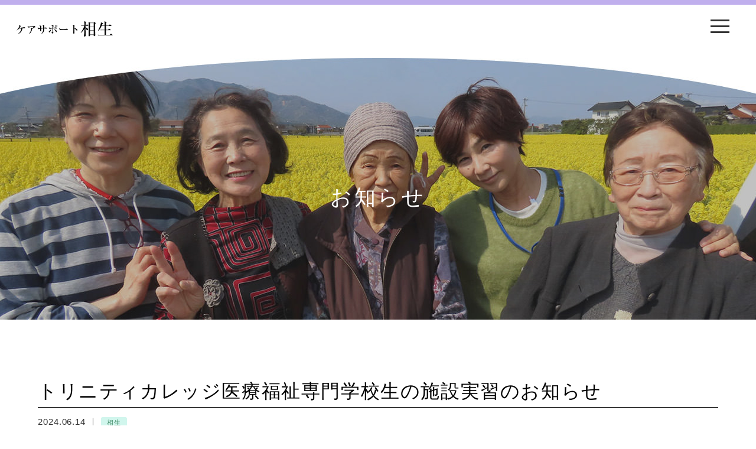

--- FILE ---
content_type: text/html; charset=UTF-8
request_url: https://jukokai.jp/2024/06/14/%E3%83%88%E3%83%AA%E3%83%8B%E3%83%86%E3%82%A3%E3%82%AB%E3%83%AC%E3%83%83%E3%82%B8%E5%8C%BB%E7%99%82%E7%A6%8F%E7%A5%89%E5%B0%82%E9%96%80%E5%AD%A6%E6%A0%A1%E7%94%9F%E3%81%AE%E6%96%BD%E8%A8%AD%E5%AE%9F/
body_size: 9085
content:

<!DOCTYPE html>
<html lang="ja">
<head>

<meta charset="UTF-8">
<meta http-equiv="X-UA-Compatible" content="IE=edge">
<meta name="viewport" content="width=device-width, initial-scale=1">
<meta name="description" content="ケアサポート相生のウェブサイト。社会福祉法人壽光会は福祉サービスを通して地域との共生を目指します。">
<meta name="keywords" content="ケアサポート相生,社会福祉法人,壽光会">

<title>社会福祉法人壽光会 | トリニティカレッジ医療福祉専門学校生の施設実習のお知らせ</title>

<link href="https://jukokai.jp/jkkwp/wp-content/themes/jukokai_wp_theme/style.css" rel="stylesheet" type="text/css" />
<link rel="icon" type="image/png" href="https://jukokai.jp/jkkwp/wp-content/themes/jukokai_wp_theme/img/ico_jukokai.png">

<script src="https://ajax.googleapis.com/ajax/libs/jquery/1.11.3/jquery.min.js"></script>
<script src="https://jukokai.jp/jkkwp/wp-content/themes/jukokai_wp_theme/js/img-switch.js"></script>
<script src="https://jukokai.jp/jkkwp/wp-content/themes/jukokai_wp_theme/js/page-top.js"></script>
<script type="text/javascript" src="https://jukokai.jp/jkkwp/wp-content/themes/jukokai_wp_theme/js/function.js"></script>

<meta name='robots' content='max-image-preview:large' />
<link rel="alternate" title="oEmbed (JSON)" type="application/json+oembed" href="https://jukokai.jp/wp-json/oembed/1.0/embed?url=https%3A%2F%2Fjukokai.jp%2F2024%2F06%2F14%2F%25e3%2583%2588%25e3%2583%25aa%25e3%2583%258b%25e3%2583%2586%25e3%2582%25a3%25e3%2582%25ab%25e3%2583%25ac%25e3%2583%2583%25e3%2582%25b8%25e5%258c%25bb%25e7%2599%2582%25e7%25a6%258f%25e7%25a5%2589%25e5%25b0%2582%25e9%2596%2580%25e5%25ad%25a6%25e6%25a0%25a1%25e7%2594%259f%25e3%2581%25ae%25e6%2596%25bd%25e8%25a8%25ad%25e5%25ae%259f%2F" />
<link rel="alternate" title="oEmbed (XML)" type="text/xml+oembed" href="https://jukokai.jp/wp-json/oembed/1.0/embed?url=https%3A%2F%2Fjukokai.jp%2F2024%2F06%2F14%2F%25e3%2583%2588%25e3%2583%25aa%25e3%2583%258b%25e3%2583%2586%25e3%2582%25a3%25e3%2582%25ab%25e3%2583%25ac%25e3%2583%2583%25e3%2582%25b8%25e5%258c%25bb%25e7%2599%2582%25e7%25a6%258f%25e7%25a5%2589%25e5%25b0%2582%25e9%2596%2580%25e5%25ad%25a6%25e6%25a0%25a1%25e7%2594%259f%25e3%2581%25ae%25e6%2596%25bd%25e8%25a8%25ad%25e5%25ae%259f%2F&#038;format=xml" />
<style id='wp-img-auto-sizes-contain-inline-css' type='text/css'>
img:is([sizes=auto i],[sizes^="auto," i]){contain-intrinsic-size:3000px 1500px}
/*# sourceURL=wp-img-auto-sizes-contain-inline-css */
</style>
<style id='wp-emoji-styles-inline-css' type='text/css'>

	img.wp-smiley, img.emoji {
		display: inline !important;
		border: none !important;
		box-shadow: none !important;
		height: 1em !important;
		width: 1em !important;
		margin: 0 0.07em !important;
		vertical-align: -0.1em !important;
		background: none !important;
		padding: 0 !important;
	}
/*# sourceURL=wp-emoji-styles-inline-css */
</style>
<style id='wp-block-library-inline-css' type='text/css'>
:root{--wp-block-synced-color:#7a00df;--wp-block-synced-color--rgb:122,0,223;--wp-bound-block-color:var(--wp-block-synced-color);--wp-editor-canvas-background:#ddd;--wp-admin-theme-color:#007cba;--wp-admin-theme-color--rgb:0,124,186;--wp-admin-theme-color-darker-10:#006ba1;--wp-admin-theme-color-darker-10--rgb:0,107,160.5;--wp-admin-theme-color-darker-20:#005a87;--wp-admin-theme-color-darker-20--rgb:0,90,135;--wp-admin-border-width-focus:2px}@media (min-resolution:192dpi){:root{--wp-admin-border-width-focus:1.5px}}.wp-element-button{cursor:pointer}:root .has-very-light-gray-background-color{background-color:#eee}:root .has-very-dark-gray-background-color{background-color:#313131}:root .has-very-light-gray-color{color:#eee}:root .has-very-dark-gray-color{color:#313131}:root .has-vivid-green-cyan-to-vivid-cyan-blue-gradient-background{background:linear-gradient(135deg,#00d084,#0693e3)}:root .has-purple-crush-gradient-background{background:linear-gradient(135deg,#34e2e4,#4721fb 50%,#ab1dfe)}:root .has-hazy-dawn-gradient-background{background:linear-gradient(135deg,#faaca8,#dad0ec)}:root .has-subdued-olive-gradient-background{background:linear-gradient(135deg,#fafae1,#67a671)}:root .has-atomic-cream-gradient-background{background:linear-gradient(135deg,#fdd79a,#004a59)}:root .has-nightshade-gradient-background{background:linear-gradient(135deg,#330968,#31cdcf)}:root .has-midnight-gradient-background{background:linear-gradient(135deg,#020381,#2874fc)}:root{--wp--preset--font-size--normal:16px;--wp--preset--font-size--huge:42px}.has-regular-font-size{font-size:1em}.has-larger-font-size{font-size:2.625em}.has-normal-font-size{font-size:var(--wp--preset--font-size--normal)}.has-huge-font-size{font-size:var(--wp--preset--font-size--huge)}.has-text-align-center{text-align:center}.has-text-align-left{text-align:left}.has-text-align-right{text-align:right}.has-fit-text{white-space:nowrap!important}#end-resizable-editor-section{display:none}.aligncenter{clear:both}.items-justified-left{justify-content:flex-start}.items-justified-center{justify-content:center}.items-justified-right{justify-content:flex-end}.items-justified-space-between{justify-content:space-between}.screen-reader-text{border:0;clip-path:inset(50%);height:1px;margin:-1px;overflow:hidden;padding:0;position:absolute;width:1px;word-wrap:normal!important}.screen-reader-text:focus{background-color:#ddd;clip-path:none;color:#444;display:block;font-size:1em;height:auto;left:5px;line-height:normal;padding:15px 23px 14px;text-decoration:none;top:5px;width:auto;z-index:100000}html :where(.has-border-color){border-style:solid}html :where([style*=border-top-color]){border-top-style:solid}html :where([style*=border-right-color]){border-right-style:solid}html :where([style*=border-bottom-color]){border-bottom-style:solid}html :where([style*=border-left-color]){border-left-style:solid}html :where([style*=border-width]){border-style:solid}html :where([style*=border-top-width]){border-top-style:solid}html :where([style*=border-right-width]){border-right-style:solid}html :where([style*=border-bottom-width]){border-bottom-style:solid}html :where([style*=border-left-width]){border-left-style:solid}html :where(img[class*=wp-image-]){height:auto;max-width:100%}:where(figure){margin:0 0 1em}html :where(.is-position-sticky){--wp-admin--admin-bar--position-offset:var(--wp-admin--admin-bar--height,0px)}@media screen and (max-width:600px){html :where(.is-position-sticky){--wp-admin--admin-bar--position-offset:0px}}

/*# sourceURL=wp-block-library-inline-css */
</style><style id='global-styles-inline-css' type='text/css'>
:root{--wp--preset--aspect-ratio--square: 1;--wp--preset--aspect-ratio--4-3: 4/3;--wp--preset--aspect-ratio--3-4: 3/4;--wp--preset--aspect-ratio--3-2: 3/2;--wp--preset--aspect-ratio--2-3: 2/3;--wp--preset--aspect-ratio--16-9: 16/9;--wp--preset--aspect-ratio--9-16: 9/16;--wp--preset--color--black: #000000;--wp--preset--color--cyan-bluish-gray: #abb8c3;--wp--preset--color--white: #ffffff;--wp--preset--color--pale-pink: #f78da7;--wp--preset--color--vivid-red: #cf2e2e;--wp--preset--color--luminous-vivid-orange: #ff6900;--wp--preset--color--luminous-vivid-amber: #fcb900;--wp--preset--color--light-green-cyan: #7bdcb5;--wp--preset--color--vivid-green-cyan: #00d084;--wp--preset--color--pale-cyan-blue: #8ed1fc;--wp--preset--color--vivid-cyan-blue: #0693e3;--wp--preset--color--vivid-purple: #9b51e0;--wp--preset--gradient--vivid-cyan-blue-to-vivid-purple: linear-gradient(135deg,rgb(6,147,227) 0%,rgb(155,81,224) 100%);--wp--preset--gradient--light-green-cyan-to-vivid-green-cyan: linear-gradient(135deg,rgb(122,220,180) 0%,rgb(0,208,130) 100%);--wp--preset--gradient--luminous-vivid-amber-to-luminous-vivid-orange: linear-gradient(135deg,rgb(252,185,0) 0%,rgb(255,105,0) 100%);--wp--preset--gradient--luminous-vivid-orange-to-vivid-red: linear-gradient(135deg,rgb(255,105,0) 0%,rgb(207,46,46) 100%);--wp--preset--gradient--very-light-gray-to-cyan-bluish-gray: linear-gradient(135deg,rgb(238,238,238) 0%,rgb(169,184,195) 100%);--wp--preset--gradient--cool-to-warm-spectrum: linear-gradient(135deg,rgb(74,234,220) 0%,rgb(151,120,209) 20%,rgb(207,42,186) 40%,rgb(238,44,130) 60%,rgb(251,105,98) 80%,rgb(254,248,76) 100%);--wp--preset--gradient--blush-light-purple: linear-gradient(135deg,rgb(255,206,236) 0%,rgb(152,150,240) 100%);--wp--preset--gradient--blush-bordeaux: linear-gradient(135deg,rgb(254,205,165) 0%,rgb(254,45,45) 50%,rgb(107,0,62) 100%);--wp--preset--gradient--luminous-dusk: linear-gradient(135deg,rgb(255,203,112) 0%,rgb(199,81,192) 50%,rgb(65,88,208) 100%);--wp--preset--gradient--pale-ocean: linear-gradient(135deg,rgb(255,245,203) 0%,rgb(182,227,212) 50%,rgb(51,167,181) 100%);--wp--preset--gradient--electric-grass: linear-gradient(135deg,rgb(202,248,128) 0%,rgb(113,206,126) 100%);--wp--preset--gradient--midnight: linear-gradient(135deg,rgb(2,3,129) 0%,rgb(40,116,252) 100%);--wp--preset--font-size--small: 13px;--wp--preset--font-size--medium: 20px;--wp--preset--font-size--large: 36px;--wp--preset--font-size--x-large: 42px;--wp--preset--spacing--20: 0.44rem;--wp--preset--spacing--30: 0.67rem;--wp--preset--spacing--40: 1rem;--wp--preset--spacing--50: 1.5rem;--wp--preset--spacing--60: 2.25rem;--wp--preset--spacing--70: 3.38rem;--wp--preset--spacing--80: 5.06rem;--wp--preset--shadow--natural: 6px 6px 9px rgba(0, 0, 0, 0.2);--wp--preset--shadow--deep: 12px 12px 50px rgba(0, 0, 0, 0.4);--wp--preset--shadow--sharp: 6px 6px 0px rgba(0, 0, 0, 0.2);--wp--preset--shadow--outlined: 6px 6px 0px -3px rgb(255, 255, 255), 6px 6px rgb(0, 0, 0);--wp--preset--shadow--crisp: 6px 6px 0px rgb(0, 0, 0);}:where(.is-layout-flex){gap: 0.5em;}:where(.is-layout-grid){gap: 0.5em;}body .is-layout-flex{display: flex;}.is-layout-flex{flex-wrap: wrap;align-items: center;}.is-layout-flex > :is(*, div){margin: 0;}body .is-layout-grid{display: grid;}.is-layout-grid > :is(*, div){margin: 0;}:where(.wp-block-columns.is-layout-flex){gap: 2em;}:where(.wp-block-columns.is-layout-grid){gap: 2em;}:where(.wp-block-post-template.is-layout-flex){gap: 1.25em;}:where(.wp-block-post-template.is-layout-grid){gap: 1.25em;}.has-black-color{color: var(--wp--preset--color--black) !important;}.has-cyan-bluish-gray-color{color: var(--wp--preset--color--cyan-bluish-gray) !important;}.has-white-color{color: var(--wp--preset--color--white) !important;}.has-pale-pink-color{color: var(--wp--preset--color--pale-pink) !important;}.has-vivid-red-color{color: var(--wp--preset--color--vivid-red) !important;}.has-luminous-vivid-orange-color{color: var(--wp--preset--color--luminous-vivid-orange) !important;}.has-luminous-vivid-amber-color{color: var(--wp--preset--color--luminous-vivid-amber) !important;}.has-light-green-cyan-color{color: var(--wp--preset--color--light-green-cyan) !important;}.has-vivid-green-cyan-color{color: var(--wp--preset--color--vivid-green-cyan) !important;}.has-pale-cyan-blue-color{color: var(--wp--preset--color--pale-cyan-blue) !important;}.has-vivid-cyan-blue-color{color: var(--wp--preset--color--vivid-cyan-blue) !important;}.has-vivid-purple-color{color: var(--wp--preset--color--vivid-purple) !important;}.has-black-background-color{background-color: var(--wp--preset--color--black) !important;}.has-cyan-bluish-gray-background-color{background-color: var(--wp--preset--color--cyan-bluish-gray) !important;}.has-white-background-color{background-color: var(--wp--preset--color--white) !important;}.has-pale-pink-background-color{background-color: var(--wp--preset--color--pale-pink) !important;}.has-vivid-red-background-color{background-color: var(--wp--preset--color--vivid-red) !important;}.has-luminous-vivid-orange-background-color{background-color: var(--wp--preset--color--luminous-vivid-orange) !important;}.has-luminous-vivid-amber-background-color{background-color: var(--wp--preset--color--luminous-vivid-amber) !important;}.has-light-green-cyan-background-color{background-color: var(--wp--preset--color--light-green-cyan) !important;}.has-vivid-green-cyan-background-color{background-color: var(--wp--preset--color--vivid-green-cyan) !important;}.has-pale-cyan-blue-background-color{background-color: var(--wp--preset--color--pale-cyan-blue) !important;}.has-vivid-cyan-blue-background-color{background-color: var(--wp--preset--color--vivid-cyan-blue) !important;}.has-vivid-purple-background-color{background-color: var(--wp--preset--color--vivid-purple) !important;}.has-black-border-color{border-color: var(--wp--preset--color--black) !important;}.has-cyan-bluish-gray-border-color{border-color: var(--wp--preset--color--cyan-bluish-gray) !important;}.has-white-border-color{border-color: var(--wp--preset--color--white) !important;}.has-pale-pink-border-color{border-color: var(--wp--preset--color--pale-pink) !important;}.has-vivid-red-border-color{border-color: var(--wp--preset--color--vivid-red) !important;}.has-luminous-vivid-orange-border-color{border-color: var(--wp--preset--color--luminous-vivid-orange) !important;}.has-luminous-vivid-amber-border-color{border-color: var(--wp--preset--color--luminous-vivid-amber) !important;}.has-light-green-cyan-border-color{border-color: var(--wp--preset--color--light-green-cyan) !important;}.has-vivid-green-cyan-border-color{border-color: var(--wp--preset--color--vivid-green-cyan) !important;}.has-pale-cyan-blue-border-color{border-color: var(--wp--preset--color--pale-cyan-blue) !important;}.has-vivid-cyan-blue-border-color{border-color: var(--wp--preset--color--vivid-cyan-blue) !important;}.has-vivid-purple-border-color{border-color: var(--wp--preset--color--vivid-purple) !important;}.has-vivid-cyan-blue-to-vivid-purple-gradient-background{background: var(--wp--preset--gradient--vivid-cyan-blue-to-vivid-purple) !important;}.has-light-green-cyan-to-vivid-green-cyan-gradient-background{background: var(--wp--preset--gradient--light-green-cyan-to-vivid-green-cyan) !important;}.has-luminous-vivid-amber-to-luminous-vivid-orange-gradient-background{background: var(--wp--preset--gradient--luminous-vivid-amber-to-luminous-vivid-orange) !important;}.has-luminous-vivid-orange-to-vivid-red-gradient-background{background: var(--wp--preset--gradient--luminous-vivid-orange-to-vivid-red) !important;}.has-very-light-gray-to-cyan-bluish-gray-gradient-background{background: var(--wp--preset--gradient--very-light-gray-to-cyan-bluish-gray) !important;}.has-cool-to-warm-spectrum-gradient-background{background: var(--wp--preset--gradient--cool-to-warm-spectrum) !important;}.has-blush-light-purple-gradient-background{background: var(--wp--preset--gradient--blush-light-purple) !important;}.has-blush-bordeaux-gradient-background{background: var(--wp--preset--gradient--blush-bordeaux) !important;}.has-luminous-dusk-gradient-background{background: var(--wp--preset--gradient--luminous-dusk) !important;}.has-pale-ocean-gradient-background{background: var(--wp--preset--gradient--pale-ocean) !important;}.has-electric-grass-gradient-background{background: var(--wp--preset--gradient--electric-grass) !important;}.has-midnight-gradient-background{background: var(--wp--preset--gradient--midnight) !important;}.has-small-font-size{font-size: var(--wp--preset--font-size--small) !important;}.has-medium-font-size{font-size: var(--wp--preset--font-size--medium) !important;}.has-large-font-size{font-size: var(--wp--preset--font-size--large) !important;}.has-x-large-font-size{font-size: var(--wp--preset--font-size--x-large) !important;}
/*# sourceURL=global-styles-inline-css */
</style>

<style id='classic-theme-styles-inline-css' type='text/css'>
/*! This file is auto-generated */
.wp-block-button__link{color:#fff;background-color:#32373c;border-radius:9999px;box-shadow:none;text-decoration:none;padding:calc(.667em + 2px) calc(1.333em + 2px);font-size:1.125em}.wp-block-file__button{background:#32373c;color:#fff;text-decoration:none}
/*# sourceURL=/wp-includes/css/classic-themes.min.css */
</style>
<link rel='stylesheet' id='contact-form-7-css' href='https://jukokai.jp/jkkwp/wp-content/plugins/contact-form-7/includes/css/styles.css?ver=6.1.4' type='text/css' media='all' />
<link rel="https://api.w.org/" href="https://jukokai.jp/wp-json/" /><link rel="alternate" title="JSON" type="application/json" href="https://jukokai.jp/wp-json/wp/v2/posts/5857" /><link rel="EditURI" type="application/rsd+xml" title="RSD" href="https://jukokai.jp/jkkwp/xmlrpc.php?rsd" />

<link rel="canonical" href="https://jukokai.jp/2024/06/14/%e3%83%88%e3%83%aa%e3%83%8b%e3%83%86%e3%82%a3%e3%82%ab%e3%83%ac%e3%83%83%e3%82%b8%e5%8c%bb%e7%99%82%e7%a6%8f%e7%a5%89%e5%b0%82%e9%96%80%e5%ad%a6%e6%a0%a1%e7%94%9f%e3%81%ae%e6%96%bd%e8%a8%ad%e5%ae%9f/" />
<link rel='shortlink' href='https://jukokai.jp/?p=5857' />

</head>

<body id="aioi">

<a name="page_top" id="page_top"></a>

<!-- HEADER Start -->
<header id="header">

<h1 id="logo_header"><a href="https://jukokai.jp/f_aioi/" class="op"><img src="https://jukokai.jp/jkkwp/wp-content/themes/jukokai_wp_theme/img/aioi/logo.png" alt="ケアサポート相生" title="ケアサポート相生"></a></h1>

<div id="h_nav">

<!-- GLOBAL NAVIGATION Start -->
<nav class="h_nav_m">

<ul id="menu">
<li class="menu01"><a href="https://jukokai.jp/f_aioi/facility/">施設紹介</a>
<ul class="menu01_sub">
<li><a href="https://jukokai.jp/f_aioi/facility/about/">デイサービスセンターとは</a></li>
<li><a href="https://jukokai.jp/f_aioi/facility/policy/">運営方針</a></li>
<li><a href="https://jukokai.jp/f_aioi/facility/oneday/">一日の流れ</a></li>
<li><a href="https://jukokai.jp/f_aioi/facility/unei/">運営推進会議</a></li>
<li><a href="https://jukokai.jp/f_aioi/facility/complaint/">苦情相談</a></li>
</ul>
</li>
<li class="menu02"><a href="https://jukokai.jp/f_aioi/guide/">ご利用案内</a>
<ul class="menu02_sub">
<li><a href="https://jukokai.jp/f_aioi/guide/price/">ご利用料金</a></li>
<li><a href="https://jukokai.jp/f_aioi/guide/important/">重要事項説明書</a></li>
</ul>
</li>
<li class="menu03"><a href="https://jukokai.jp/f_aioi/pamphlet/">パンフレット</a></li>
<li class="menu04"><a href="https://jukokai.jp/f_aioi/access/">アクセス</a></li>
<li class="menu05"><a href="https://jukokai.jp/f_aioi/contact/">お問い合わせ</a></li>
</ul>

</nav><!-- /.h_nav_m -->
<!-- GLOBAL NAVIGATION End -->

 <!-- HUMBURGER MENU Start -->

<div class="toggle">
<span></span>
<span></span>
<span></span>
</div>

<nav class="global_nav">
<ul>
<li class="nav_li"><a href="https://jukokai.jp/f_aioi/">HOME</a></li>
<li class="nav_li"><a href="https://jukokai.jp/f_aioi/facility/">施設紹介</a></li>
<li class="nav_li nl_sub"><a href="https://jukokai.jp/f_aioi/facility/about/">デイサービスセンターとは</a></li>
<li class="nav_li nl_sub"><a href="https://jukokai.jp/f_aioi/facility/policy/">運営方針</a></li>
<li class="nav_li nl_sub"><a href="https://jukokai.jp/f_aioi/facility/oneday/">一日の流れ</a></li>
<li class="nav_li nl_sub"><a href="https://jukokai.jp/f_aioi/facility/unei/">運営推進会議</a></li>
<li class="nav_li nl_sub"><a href="https://jukokai.jp/f_aioi/facility/complaint/">苦情相談</a></li>
<li class="nav_li"><a href="https://jukokai.jp/f_aioi/guide/">ご利用案内</a></li>
<li class="nav_li nl_sub"><a href="https://jukokai.jp/f_aioi/guide/price/">ご利用料金</a></li>
<li class="nav_li nl_sub"><a href="https://jukokai.jp/f_aioi/guide/important/">重要事項説明書</a></li>
<li class="nav_li"><a href="https://jukokai.jp/f_aioi/pamphlet/">パンフレット</a></li>
<li class="nav_li"><a href="https://jukokai.jp/f_aioi/access/">アクセス</a></li>
<li class="nav_li"><a href="https://jukokai.jp/f_aioi/contact/">お問い合わせ</a></li>
</ul>
</nav>

<!-- HUMBURGER MENU End -->

</div><!-- /#h_nav -->

</header>
<!-- HEADER End -->




<!-- MAIN SECTION Start -->
<main id="honbu">

<!-- PAGE TITLE Start -->
<div id="page_title">
	
<h2>お知らせ</h2>

</div>
<!-- PAGE TITLE End -->

<!-- PAGE CONTENTS SECTION Start -->
<div id="page_content" class="clearfix">

<div id="page_content_inner" class="clearfix">

<div id="p_main">



<div class="entry_title">
<h3>トリニティカレッジ医療福祉専門学校生の施設実習のお知らせ</h3>
<p>2024.06.14 ｜ <span class="tag_info">相生</span></p>
</div>

<div class="entry_body">

<p><img fetchpriority="high" decoding="async" class="alignnone size-medium wp-image-5858" src="https://jukokai.jp/jkkwp/wp-content/uploads/2024/06/IMG_4279-300x225.jpg" alt="" width="300" height="225" srcset="https://jukokai.jp/jkkwp/wp-content/uploads/2024/06/IMG_4279-300x225.jpg 300w, https://jukokai.jp/jkkwp/wp-content/uploads/2024/06/IMG_4279-1024x768.jpg 1024w, https://jukokai.jp/jkkwp/wp-content/uploads/2024/06/IMG_4279-768x576.jpg 768w, https://jukokai.jp/jkkwp/wp-content/uploads/2024/06/IMG_4279-1536x1152.jpg 1536w, https://jukokai.jp/jkkwp/wp-content/uploads/2024/06/IMG_4279-2048x1536.jpg 2048w" sizes="(max-width: 300px) 100vw, 300px" /><img decoding="async" class="alignnone size-medium wp-image-5859" src="https://jukokai.jp/jkkwp/wp-content/uploads/2024/06/IMG_4290-300x225.jpg" alt="" width="300" height="225" srcset="https://jukokai.jp/jkkwp/wp-content/uploads/2024/06/IMG_4290-300x225.jpg 300w, https://jukokai.jp/jkkwp/wp-content/uploads/2024/06/IMG_4290-1024x768.jpg 1024w, https://jukokai.jp/jkkwp/wp-content/uploads/2024/06/IMG_4290-768x576.jpg 768w, https://jukokai.jp/jkkwp/wp-content/uploads/2024/06/IMG_4290-1536x1152.jpg 1536w, https://jukokai.jp/jkkwp/wp-content/uploads/2024/06/IMG_4290-2048x1536.jpg 2048w" sizes="(max-width: 300px) 100vw, 300px" /></p>
<p><img decoding="async" class="alignnone size-medium wp-image-5860" src="https://jukokai.jp/jkkwp/wp-content/uploads/2024/06/IMG_4314-300x225.jpg" alt="" width="300" height="225" srcset="https://jukokai.jp/jkkwp/wp-content/uploads/2024/06/IMG_4314-300x225.jpg 300w, https://jukokai.jp/jkkwp/wp-content/uploads/2024/06/IMG_4314-1024x768.jpg 1024w, https://jukokai.jp/jkkwp/wp-content/uploads/2024/06/IMG_4314-768x576.jpg 768w, https://jukokai.jp/jkkwp/wp-content/uploads/2024/06/IMG_4314-1536x1152.jpg 1536w, https://jukokai.jp/jkkwp/wp-content/uploads/2024/06/IMG_4314-2048x1536.jpg 2048w" sizes="(max-width: 300px) 100vw, 300px" /><img loading="lazy" decoding="async" class="alignnone size-medium wp-image-5861" src="https://jukokai.jp/jkkwp/wp-content/uploads/2024/06/IMG_4319-300x225.jpg" alt="" width="300" height="225" srcset="https://jukokai.jp/jkkwp/wp-content/uploads/2024/06/IMG_4319-300x225.jpg 300w, https://jukokai.jp/jkkwp/wp-content/uploads/2024/06/IMG_4319-1024x768.jpg 1024w, https://jukokai.jp/jkkwp/wp-content/uploads/2024/06/IMG_4319-768x576.jpg 768w, https://jukokai.jp/jkkwp/wp-content/uploads/2024/06/IMG_4319-1536x1152.jpg 1536w, https://jukokai.jp/jkkwp/wp-content/uploads/2024/06/IMG_4319-2048x1536.jpg 2048w" sizes="auto, (max-width: 300px) 100vw, 300px" /></p>
<p>６月１１日（火）～１４日（金）まで、トリニティカレッジ出雲医療福祉専門学校の１年生さんが、１名実習に来てくれました。今回は１人での実習という事で不安や緊張もあったかもしれませんが、そんなことを少しも感じさせず、初日から明るく元気に実習に取り組んでくださいました。ご利用者様と１対１で紫陽花の創作に取り組んだ事、街かどコンサートを一緒に盛り上げてくれた事、お楽しみ昼食会や普段の昼食作りの体験、避難訓練など、この４日間の経験が将来の糧となれれば嬉しいです。</p>
<p>&nbsp;</p>
<p>         &gt;&gt;<a href="https://izumo.trinity.ac.jp/">トリニティカレッジ出雲医療福祉専門学校</a></p>

</div><!-- /.entry_body -->



</div><!-- /#p_main -->

<div id="p_side">


<div class="side_nav_unit">

<h4 class="side_title_category">カテゴリー</h4>
<ul>
	<li class="cat-item cat-item-6"><a href="https://jukokai.jp/gh/">GH</a>
</li>
	<li class="cat-item cat-item-4"><a href="https://jukokai.jp/villa/">ヴィラ</a>
</li>
	<li class="cat-item cat-item-8"><a href="https://jukokai.jp/hoikuen/">保育園</a>
</li>
	<li class="cat-item cat-item-3"><a href="https://jukokai.jp/jukokai/">壽光会</a>
</li>
	<li class="cat-item cat-item-7"><a href="https://jukokai.jp/kyotaku/">居宅</a>
</li>
	<li class="cat-item cat-item-12"><a href="https://jukokai.jp/recruit/">採用</a>
</li>
	<li class="cat-item cat-item-5"><a href="https://jukokai.jp/tokuyo/">特養</a>
</li>
	<li class="cat-item cat-item-11"><a href="https://jukokai.jp/aioi/">相生</a>
</li>
</ul>

</div><!-- /.side_nav_unit -->

<div class="side_nav_unit">

<h4 class="side_title_archive">アーカイブ</h4>

<div class="selectbox">


  <select id="archive-kyotaku"><!-- △△△は任意の名前：後述のJavaScriptで必要です -->
    <option>月を選択</option>
        <option value="https://jukokai.jp/2026/1/?cat=11">
    <!-- カテゴリーID の部分は、出力したいカテゴリーのIDを入力してください。
    <!-- 特定のカテゴリーのアーカイブのURLを value に格納 -->
    2026年1月 [1]
    </option>
        <option value="https://jukokai.jp/2025/12/?cat=11">
    <!-- カテゴリーID の部分は、出力したいカテゴリーのIDを入力してください。
    <!-- 特定のカテゴリーのアーカイブのURLを value に格納 -->
    2025年12月 [5]
    </option>
        <option value="https://jukokai.jp/2025/11/?cat=11">
    <!-- カテゴリーID の部分は、出力したいカテゴリーのIDを入力してください。
    <!-- 特定のカテゴリーのアーカイブのURLを value に格納 -->
    2025年11月 [4]
    </option>
        <option value="https://jukokai.jp/2025/10/?cat=11">
    <!-- カテゴリーID の部分は、出力したいカテゴリーのIDを入力してください。
    <!-- 特定のカテゴリーのアーカイブのURLを value に格納 -->
    2025年10月 [6]
    </option>
        <option value="https://jukokai.jp/2025/9/?cat=11">
    <!-- カテゴリーID の部分は、出力したいカテゴリーのIDを入力してください。
    <!-- 特定のカテゴリーのアーカイブのURLを value に格納 -->
    2025年9月 [2]
    </option>
        <option value="https://jukokai.jp/2025/8/?cat=11">
    <!-- カテゴリーID の部分は、出力したいカテゴリーのIDを入力してください。
    <!-- 特定のカテゴリーのアーカイブのURLを value に格納 -->
    2025年8月 [3]
    </option>
        <option value="https://jukokai.jp/2025/7/?cat=11">
    <!-- カテゴリーID の部分は、出力したいカテゴリーのIDを入力してください。
    <!-- 特定のカテゴリーのアーカイブのURLを value に格納 -->
    2025年7月 [3]
    </option>
        <option value="https://jukokai.jp/2025/5/?cat=11">
    <!-- カテゴリーID の部分は、出力したいカテゴリーのIDを入力してください。
    <!-- 特定のカテゴリーのアーカイブのURLを value に格納 -->
    2025年5月 [6]
    </option>
        <option value="https://jukokai.jp/2025/4/?cat=11">
    <!-- カテゴリーID の部分は、出力したいカテゴリーのIDを入力してください。
    <!-- 特定のカテゴリーのアーカイブのURLを value に格納 -->
    2025年4月 [2]
    </option>
        <option value="https://jukokai.jp/2025/3/?cat=11">
    <!-- カテゴリーID の部分は、出力したいカテゴリーのIDを入力してください。
    <!-- 特定のカテゴリーのアーカイブのURLを value に格納 -->
    2025年3月 [3]
    </option>
        <option value="https://jukokai.jp/2025/2/?cat=11">
    <!-- カテゴリーID の部分は、出力したいカテゴリーのIDを入力してください。
    <!-- 特定のカテゴリーのアーカイブのURLを value に格納 -->
    2025年2月 [2]
    </option>
        <option value="https://jukokai.jp/2025/1/?cat=11">
    <!-- カテゴリーID の部分は、出力したいカテゴリーのIDを入力してください。
    <!-- 特定のカテゴリーのアーカイブのURLを value に格納 -->
    2025年1月 [4]
    </option>
        <option value="https://jukokai.jp/2024/12/?cat=11">
    <!-- カテゴリーID の部分は、出力したいカテゴリーのIDを入力してください。
    <!-- 特定のカテゴリーのアーカイブのURLを value に格納 -->
    2024年12月 [1]
    </option>
        <option value="https://jukokai.jp/2024/11/?cat=11">
    <!-- カテゴリーID の部分は、出力したいカテゴリーのIDを入力してください。
    <!-- 特定のカテゴリーのアーカイブのURLを value に格納 -->
    2024年11月 [4]
    </option>
        <option value="https://jukokai.jp/2024/10/?cat=11">
    <!-- カテゴリーID の部分は、出力したいカテゴリーのIDを入力してください。
    <!-- 特定のカテゴリーのアーカイブのURLを value に格納 -->
    2024年10月 [4]
    </option>
        <option value="https://jukokai.jp/2024/9/?cat=11">
    <!-- カテゴリーID の部分は、出力したいカテゴリーのIDを入力してください。
    <!-- 特定のカテゴリーのアーカイブのURLを value に格納 -->
    2024年9月 [4]
    </option>
        <option value="https://jukokai.jp/2024/8/?cat=11">
    <!-- カテゴリーID の部分は、出力したいカテゴリーのIDを入力してください。
    <!-- 特定のカテゴリーのアーカイブのURLを value に格納 -->
    2024年8月 [5]
    </option>
        <option value="https://jukokai.jp/2024/7/?cat=11">
    <!-- カテゴリーID の部分は、出力したいカテゴリーのIDを入力してください。
    <!-- 特定のカテゴリーのアーカイブのURLを value に格納 -->
    2024年7月 [5]
    </option>
        <option value="https://jukokai.jp/2024/6/?cat=11">
    <!-- カテゴリーID の部分は、出力したいカテゴリーのIDを入力してください。
    <!-- 特定のカテゴリーのアーカイブのURLを value に格納 -->
    2024年6月 [7]
    </option>
        <option value="https://jukokai.jp/2024/5/?cat=11">
    <!-- カテゴリーID の部分は、出力したいカテゴリーのIDを入力してください。
    <!-- 特定のカテゴリーのアーカイブのURLを value に格納 -->
    2024年5月 [2]
    </option>
        <option value="https://jukokai.jp/2024/4/?cat=11">
    <!-- カテゴリーID の部分は、出力したいカテゴリーのIDを入力してください。
    <!-- 特定のカテゴリーのアーカイブのURLを value に格納 -->
    2024年4月 [4]
    </option>
        <option value="https://jukokai.jp/2024/3/?cat=11">
    <!-- カテゴリーID の部分は、出力したいカテゴリーのIDを入力してください。
    <!-- 特定のカテゴリーのアーカイブのURLを value に格納 -->
    2024年3月 [2]
    </option>
        <option value="https://jukokai.jp/2024/2/?cat=11">
    <!-- カテゴリーID の部分は、出力したいカテゴリーのIDを入力してください。
    <!-- 特定のカテゴリーのアーカイブのURLを value に格納 -->
    2024年2月 [3]
    </option>
        <option value="https://jukokai.jp/2024/1/?cat=11">
    <!-- カテゴリーID の部分は、出力したいカテゴリーのIDを入力してください。
    <!-- 特定のカテゴリーのアーカイブのURLを value に格納 -->
    2024年1月 [1]
    </option>
        <option value="https://jukokai.jp/2023/12/?cat=11">
    <!-- カテゴリーID の部分は、出力したいカテゴリーのIDを入力してください。
    <!-- 特定のカテゴリーのアーカイブのURLを value に格納 -->
    2023年12月 [3]
    </option>
        <option value="https://jukokai.jp/2023/11/?cat=11">
    <!-- カテゴリーID の部分は、出力したいカテゴリーのIDを入力してください。
    <!-- 特定のカテゴリーのアーカイブのURLを value に格納 -->
    2023年11月 [3]
    </option>
        <option value="https://jukokai.jp/2023/10/?cat=11">
    <!-- カテゴリーID の部分は、出力したいカテゴリーのIDを入力してください。
    <!-- 特定のカテゴリーのアーカイブのURLを value に格納 -->
    2023年10月 [3]
    </option>
        <option value="https://jukokai.jp/2023/9/?cat=11">
    <!-- カテゴリーID の部分は、出力したいカテゴリーのIDを入力してください。
    <!-- 特定のカテゴリーのアーカイブのURLを value に格納 -->
    2023年9月 [1]
    </option>
        <option value="https://jukokai.jp/2023/7/?cat=11">
    <!-- カテゴリーID の部分は、出力したいカテゴリーのIDを入力してください。
    <!-- 特定のカテゴリーのアーカイブのURLを value に格納 -->
    2023年7月 [2]
    </option>
        <option value="https://jukokai.jp/2023/6/?cat=11">
    <!-- カテゴリーID の部分は、出力したいカテゴリーのIDを入力してください。
    <!-- 特定のカテゴリーのアーカイブのURLを value に格納 -->
    2023年6月 [4]
    </option>
      </select>

</div><!-- /.selectbox -->

</div><!-- /.side_nav_unit -->



</div><!-- /#p_side -->

</div><!-- /#page_content_inner -->

</div>
<!-- PAGE CONTENTS SECTION End -->

</main>
<!-- MAIN SECTION End -->


<!-- FOOTER Start -->
<footer id="footer">

<!-- FOOTER CONTACT 02 Start -->
<div id="footer_c_02">

<!-- FOOTER CONTACT 02 INNER Start -->
<div id="footer_c_02_inner" class="clearfix">

<h2><img src="https://jukokai.jp/jkkwp/wp-content/themes/jukokai_wp_theme/img/aioi/ct_txt.png" alt="ケアサポート相生へのお電話でのお問い合わせ" title="ケアサポート相生へのお電話でのお問い合わせ"></h2>

<div>
<p class="fc_tel"><span>TEL</span>0853-24-7733</p>
<p class="fc_tel_n">受付時間 8:15 - 17:15 (日曜除く)</p>
</div>

</div>
<!-- FOOTER CONTACT 02 INNER End -->

</div>
<!-- FOOTER CONTACT 02 End -->

<!-- FOOTER CORPORATION Start -->
<div id="footer_corp">

<!-- FOOTER CORPORATION INNER Start -->
<div id="footer_corp_inner" class="clearfix">

<img src="https://jukokai.jp/jkkwp/wp-content/themes/jukokai_wp_theme/img/aioi/logo.png" alt="ケアサポート相生" title="ケアサポート相生">

<p>〒693-0001 島根県出雲市今市町741-5<br />
TEL 0853-24-7733　FAX 0853-24-7738</p>

</div>
<!-- FOOTER CORPORATION INNER End -->

</div>
<!-- FOOTER CORPORATION End -->

<!-- FOOTER NAVIGATION Start -->
<div id="footer_nav">

<nav class="clearfix">

<dl>
<dt><a href="https://jukokai.jp/f_aioi/facility/">施設紹介</a></dt>
<dd><a href="https://jukokai.jp/f_aioi/facility/about/">デイサービスセンターとは</a></dd>
<dd><a href="https://jukokai.jp/f_aioi/facility/policy/">運営方針</a></dd>
<dd><a href="https://jukokai.jp/f_aioi/facility/oneday/">一日の流れ</a></dd>
<dd><a href="https://jukokai.jp/f_aioi/facility/unei/">運営推進会議</a></dd>
</dl>

<dl>
<dt><a href="https://jukokai.jp/f_aioi/guide/">ご利用案内</a></dt>
<dd><a href="https://jukokai.jp/f_aioi/guide/price/">ご利用料金</dd>
</dl>

<dl>
<dd><a href="https://jukokai.jp/f_aioi/pamphlet/">パンフレット</a></dd>
<dd><a href="https://jukokai.jp/f_aioi/access/">アクセス</a></dd>
<dd><a href="https://jukokai.jp/f_aioi/contact/">お問い合わせ</a></dd>
<dd><a href="https://jukokai.jp/f_aioi/">HOME</a></dd>
</dl>

<dl>
</dl>

</nav>

</div>
<!-- FOOTER NAVIGATION End -->

<!-- FOOTER NAVIGATION BOTTOM Start -->
<div id="footer_nav_b">

<ul>
<li><a href="https://jukokai.jp">社会福祉法人壽光会 HOME</a></li>
</ul>

</div>
<!-- FOOTER NAVIGATION BOTTOM End -->

<!-- COPYRIGHT Start -->

<p id="copyright">Copyright © Jukoukai. All Rights Reserved.</p>

<!-- COPYRIGHT End -->

</footer>
<!-- FOOTER End -->

<script type="speculationrules">
{"prefetch":[{"source":"document","where":{"and":[{"href_matches":"/*"},{"not":{"href_matches":["/jkkwp/wp-*.php","/jkkwp/wp-admin/*","/jkkwp/wp-content/uploads/*","/jkkwp/wp-content/*","/jkkwp/wp-content/plugins/*","/jkkwp/wp-content/themes/jukokai_wp_theme/*","/*\\?(.+)"]}},{"not":{"selector_matches":"a[rel~=\"nofollow\"]"}},{"not":{"selector_matches":".no-prefetch, .no-prefetch a"}}]},"eagerness":"conservative"}]}
</script>
<script type="text/javascript" src="https://jukokai.jp/jkkwp/wp-includes/js/dist/hooks.min.js?ver=dd5603f07f9220ed27f1" id="wp-hooks-js"></script>
<script type="text/javascript" src="https://jukokai.jp/jkkwp/wp-includes/js/dist/i18n.min.js?ver=c26c3dc7bed366793375" id="wp-i18n-js"></script>
<script type="text/javascript" id="wp-i18n-js-after">
/* <![CDATA[ */
wp.i18n.setLocaleData( { 'text direction\u0004ltr': [ 'ltr' ] } );
//# sourceURL=wp-i18n-js-after
/* ]]> */
</script>
<script type="text/javascript" src="https://jukokai.jp/jkkwp/wp-content/plugins/contact-form-7/includes/swv/js/index.js?ver=6.1.4" id="swv-js"></script>
<script type="text/javascript" id="contact-form-7-js-translations">
/* <![CDATA[ */
( function( domain, translations ) {
	var localeData = translations.locale_data[ domain ] || translations.locale_data.messages;
	localeData[""].domain = domain;
	wp.i18n.setLocaleData( localeData, domain );
} )( "contact-form-7", {"translation-revision-date":"2025-11-30 08:12:23+0000","generator":"GlotPress\/4.0.3","domain":"messages","locale_data":{"messages":{"":{"domain":"messages","plural-forms":"nplurals=1; plural=0;","lang":"ja_JP"},"This contact form is placed in the wrong place.":["\u3053\u306e\u30b3\u30f3\u30bf\u30af\u30c8\u30d5\u30a9\u30fc\u30e0\u306f\u9593\u9055\u3063\u305f\u4f4d\u7f6e\u306b\u7f6e\u304b\u308c\u3066\u3044\u307e\u3059\u3002"],"Error:":["\u30a8\u30e9\u30fc:"]}},"comment":{"reference":"includes\/js\/index.js"}} );
//# sourceURL=contact-form-7-js-translations
/* ]]> */
</script>
<script type="text/javascript" id="contact-form-7-js-before">
/* <![CDATA[ */
var wpcf7 = {
    "api": {
        "root": "https:\/\/jukokai.jp\/wp-json\/",
        "namespace": "contact-form-7\/v1"
    }
};
//# sourceURL=contact-form-7-js-before
/* ]]> */
</script>
<script type="text/javascript" src="https://jukokai.jp/jkkwp/wp-content/plugins/contact-form-7/includes/js/index.js?ver=6.1.4" id="contact-form-7-js"></script>
<script id="wp-emoji-settings" type="application/json">
{"baseUrl":"https://s.w.org/images/core/emoji/17.0.2/72x72/","ext":".png","svgUrl":"https://s.w.org/images/core/emoji/17.0.2/svg/","svgExt":".svg","source":{"concatemoji":"https://jukokai.jp/jkkwp/wp-includes/js/wp-emoji-release.min.js?ver=d73a8e8b910c41cb979d3ef812b24019"}}
</script>
<script type="module">
/* <![CDATA[ */
/*! This file is auto-generated */
const a=JSON.parse(document.getElementById("wp-emoji-settings").textContent),o=(window._wpemojiSettings=a,"wpEmojiSettingsSupports"),s=["flag","emoji"];function i(e){try{var t={supportTests:e,timestamp:(new Date).valueOf()};sessionStorage.setItem(o,JSON.stringify(t))}catch(e){}}function c(e,t,n){e.clearRect(0,0,e.canvas.width,e.canvas.height),e.fillText(t,0,0);t=new Uint32Array(e.getImageData(0,0,e.canvas.width,e.canvas.height).data);e.clearRect(0,0,e.canvas.width,e.canvas.height),e.fillText(n,0,0);const a=new Uint32Array(e.getImageData(0,0,e.canvas.width,e.canvas.height).data);return t.every((e,t)=>e===a[t])}function p(e,t){e.clearRect(0,0,e.canvas.width,e.canvas.height),e.fillText(t,0,0);var n=e.getImageData(16,16,1,1);for(let e=0;e<n.data.length;e++)if(0!==n.data[e])return!1;return!0}function u(e,t,n,a){switch(t){case"flag":return n(e,"\ud83c\udff3\ufe0f\u200d\u26a7\ufe0f","\ud83c\udff3\ufe0f\u200b\u26a7\ufe0f")?!1:!n(e,"\ud83c\udde8\ud83c\uddf6","\ud83c\udde8\u200b\ud83c\uddf6")&&!n(e,"\ud83c\udff4\udb40\udc67\udb40\udc62\udb40\udc65\udb40\udc6e\udb40\udc67\udb40\udc7f","\ud83c\udff4\u200b\udb40\udc67\u200b\udb40\udc62\u200b\udb40\udc65\u200b\udb40\udc6e\u200b\udb40\udc67\u200b\udb40\udc7f");case"emoji":return!a(e,"\ud83e\u1fac8")}return!1}function f(e,t,n,a){let r;const o=(r="undefined"!=typeof WorkerGlobalScope&&self instanceof WorkerGlobalScope?new OffscreenCanvas(300,150):document.createElement("canvas")).getContext("2d",{willReadFrequently:!0}),s=(o.textBaseline="top",o.font="600 32px Arial",{});return e.forEach(e=>{s[e]=t(o,e,n,a)}),s}function r(e){var t=document.createElement("script");t.src=e,t.defer=!0,document.head.appendChild(t)}a.supports={everything:!0,everythingExceptFlag:!0},new Promise(t=>{let n=function(){try{var e=JSON.parse(sessionStorage.getItem(o));if("object"==typeof e&&"number"==typeof e.timestamp&&(new Date).valueOf()<e.timestamp+604800&&"object"==typeof e.supportTests)return e.supportTests}catch(e){}return null}();if(!n){if("undefined"!=typeof Worker&&"undefined"!=typeof OffscreenCanvas&&"undefined"!=typeof URL&&URL.createObjectURL&&"undefined"!=typeof Blob)try{var e="postMessage("+f.toString()+"("+[JSON.stringify(s),u.toString(),c.toString(),p.toString()].join(",")+"));",a=new Blob([e],{type:"text/javascript"});const r=new Worker(URL.createObjectURL(a),{name:"wpTestEmojiSupports"});return void(r.onmessage=e=>{i(n=e.data),r.terminate(),t(n)})}catch(e){}i(n=f(s,u,c,p))}t(n)}).then(e=>{for(const n in e)a.supports[n]=e[n],a.supports.everything=a.supports.everything&&a.supports[n],"flag"!==n&&(a.supports.everythingExceptFlag=a.supports.everythingExceptFlag&&a.supports[n]);var t;a.supports.everythingExceptFlag=a.supports.everythingExceptFlag&&!a.supports.flag,a.supports.everything||((t=a.source||{}).concatemoji?r(t.concatemoji):t.wpemoji&&t.twemoji&&(r(t.twemoji),r(t.wpemoji)))});
//# sourceURL=https://jukokai.jp/jkkwp/wp-includes/js/wp-emoji-loader.min.js
/* ]]> */
</script>

</body>

</html>




--- FILE ---
content_type: text/css
request_url: https://jukokai.jp/jkkwp/wp-content/themes/jukokai_wp_theme/style.css
body_size: 356
content:
/*
Theme Name: JUKOKAI WP THEME
Theme URI: https://jukokai.jp
Description: 社会福祉法人壽光会ウェブサイト用WPテーマ
Version: 1.0
Author: LIGHTGRAPH
Author URI: https://lightgraph.net
*/

@charset "UTF-8";

/* ===================================================================
各cssファイル読み込み用
=================================================================== */


/* default style - リセット
----------------------------------------------------------- */
@import url("css/default.css");


/* media queries
----------------------------------------------------------- */
/* for 1310px - */
@import url("css/style1.css") only screen and (min-width:1310px);

/* for 768px - 1309px */
@import url("css/style2.css") only screen and (min-width:768px) and (max-width: 1309px);

/* for 481px - 767px */
@import url("css/style3.css") only screen and (min-width:481px) and (max-width: 767px);

/* for - 480px */
@import url("css/style4.css") only screen and (max-width:480px);

--- FILE ---
content_type: text/css
request_url: https://jukokai.jp/jkkwp/wp-content/themes/jukokai_wp_theme/css/style1.css
body_size: 5610
content:
@charset "UTF-8";

/* ===================================================================
for 1310px -
=================================================================== */

/*-------------------------------------------
基本設定
-------------------------------------------*/

body {
	background-color: #fff;
	text-align: center;
	font-size: 15px;
	color: #333333;
	font-family: "ヒラギノ角ゴ Pro W3", "Hiragino Kaku Gothic Pro", HiraKakuGothicPro-W3, "メイリオ", "Meiryo", "ＭＳ Ｐゴシック", "MS P Gothic", "Osaka", sans-serif;
	line-height: 180%;
	letter-spacing: 0.06em;
}
img{
    max-width: 100%;
    height: auto;
}


/*-------------------------------------------
共通設定
-------------------------------------------*/

/*clearfix*/
.clearfix:after {
     visibility: hidden;
     display: block;
     font-size: 0;
     content: " ";
     clear: both;
     height: 0;
}

/*左右・中央寄せ*/
.left {
	float: left;
}
.right {
	float: right;
}
.center {
	text-align: center;
}

/*太字*/
.bold {
	font-weight: bold;
}

/*下線*/
.underline {
	text-decoration: underline;
}

/*文字色*/
.red {
	color: #eb4a4a;
}
.blue {
	color: #004CA8;
}

/*書体*/
.font01 {
	font-family: Georgia, "Times New Roman", Times, serif;
	font-style: italic;
}

/*画像用マージン*/
.marginl {
	margin-left: 20px;
	margin-bottom: 20px;
}
.marginr {
	margin-right: 20px;
	margin-bottom: 20px;
}

/*マージン*/
.mb5 {
	margin: 0 0 5px 0;
}
.mb10 {
	margin: 0 0 10px 0;
}
.mb15 {
	margin: 0 0 15px 0;
}
.mb20 {
	margin: 0 0 20px 0;
}
.mb30 {
	margin: 0 0 30px 0;
}
.mb40 {
	margin: 0 0 40px 0;
}
.mb50 {
	margin: 0 0 50px 0;
}
.mb60 {
	margin: 0 0 60px 0;
}
.mb70 {
	margin: 0 0 70px 0;
}
.mb80 {
	margin: 0 0 80px 0;
}
.mb90 {
	margin: 0 0 90px 0;
}
.mb100 {
	margin: 0 0 100px 0;
}

/*狭い画面の時改行位置*/
.br-sp {
	display: none;
}

/*あんまり改行されたくない指定*/
.aks {
	display: inline-block;
}

/*補足・備考リスト*/
.note {
	margin: 0 0 0 1em;
	text-indent: -1em;
	list-style: none;
}
.note li {
	margin: 0 0 5px;
	text-indent: -1em;
	font-size: 14px;
	line-height: 130%;
}


/*-------------------------------------------
リンク設定
-------------------------------------------*/

/*基本テキストリンク*/
a:link,
a:visited {
	color: #364C81;
	text-decoration: none;
	transition: 0.25s linear;
}
a:hover,
a:active {
	color: #4d8eff;
	text-decoration: none;
}

/*画像リンク透明化*/
a:link.op img  {
	transition-property: all;
	transition: 0.25s linear;
}
a:hover.op img  {
    filter: alpha(opacity=50);
    -moz-opacity:0.5;
    opacity:0.5;
}

/*フッターリンク設定*/
#footer a:link,
#footer a:visited {
	color: #333;
}
#footer a:hover,
#footer a:active {
	color: #4d8eff;
}


/*-------------------------------------------
ボタン設定
-------------------------------------------*/

/*ボタン1（緑x白）*/
.btn01:link,
.btn01:visited {
	display: inline-block;
	padding: 20px 85px;
	background: rgba(173,172,23,1);
	color: #fff;
	text-decoration: none;
	font-size: 17px;
	transition-property: all;
	transition: 0.25s linear;
}
.btn01:hover,
.btn01:active {
	color: #fff;
	background: #8e8c2a;
}

/*ボタン2（ピンクx白）*/
.btn02:link,
.btn02:visited {
	display: inline-block;
	padding: 20px 85px;
	background: rgba(230,117,111,1);
	color: #fff;
	text-decoration: none;
	font-size: 17px;
	transition-property: all;
	transition: 0.25s linear;
}
.btn02:hover,
.btn02:active {
	color: #fff;
	background: #eb6159;
}

/*ボタン3（ピンクx白）角丸*/
.btn03:link,
.btn03:visited {
	display: inline-block;
	padding: 20px 85px;
	background: rgba(230,117,111,1);
	color: #fff;
	text-decoration: none;
	font-size: 17px;
	transition-property: all;
	transition: 0.25s linear;
	border-radius: 32px;
}
.btn03:hover,
.btn03:active {
	color: #fff;
	background: #eb6159;
}


/*-------------------------------------------
ヘッダー
-------------------------------------------*/

/*ヘッダー*/
#header {
	width: 100%;
	height: 90px;
	border-top: 8px #dae171 solid;
}

/*ヘッダーロゴ*/
#logo_header {
	float: left;
	width: 276px;
	margin: 18px 0 0 28px;
}

/*メインナビゲーション*/
#h_nav {
	float: right;
	width: 600px;
	margin: 28px 0 0;
}
.h_nav_m {
	float: left;
	width: 600px;
}
.h_nav_m ul {
}
.h_nav_m ul li {
	float: left;
	font-size: 14px;
}
.h_nav_m ul>li {
	margin: 0 0 0 25px;
}
#h_nav ul li a:hover {
	color: #333;
	transition : all 0.3s;
}
#h_nav ul li a {
	color: #333;
	position: relative;
	display: inline-block;
}
#h_nav ul li a:hover {
	color: #ccc;
}
#h_nav ul li a:hover:before {
	width: 100%;
}

/*ドロップダウン設定*/
.h_nav_m ul li {
}
#menu {
	width: 600px;
	position: relative;
}
#menu li {
	position: relative;
}

.menu01{
}
.menu02{
}
.menu03{
}
.menu04{
}
.menu05{
}
.menu06{
}
.menu01_sub{
	margin:0px;
	padding: 15px 0;
	width:240px;
	display: none;
	position: absolute;
	top:25px;
	left:0px;
	z-index: 10;
	background-color: #fff;
}
.menu01_sub li a {
	display: block;
	margin: 5px 0 10px;
	width: 240px;
	font-size: 14px;
	line-height: 130%;
	text-align: left;
}
.menu02_sub{
	margin:0px;
	padding: 15px 0;
	width:240px;
	display: none;
	position: absolute;
	top:25px;
	left:0px;
	z-index: 10;
	background-color: #fff;
}
.menu02_sub li a {
	display: block;
	margin: 5px 0 10px;
	width: 240px;
	font-size: 14px;
	line-height: 130%;
	text-align: left;
}
.menu03_sub{
	margin:0px;
	padding: 15px 0;
	width:240px;
	display: none;
	position: absolute;
	top:25px;
	left:0px;
	z-index: 10;
	background-color: #fff;
}
.menu03_sub li a {
	display: block;
	margin: 5px 0 10px;
	width: 240px;
	font-size: 14px;
	line-height: 130%;
	text-align: left;
}
.menu04_sub{
	margin:0px;
	padding: 15px 0;
	width:240px;
	display: none;
	position: absolute;
	top:25px;
	left:0px;
	z-index: 10;
	background-color: #fff;
}
.menu04_sub li a {
	display: block;
	margin: 5px 0 10px;
	width: 240px;
	font-size: 14px;
	line-height: 130%;
	text-align: left;
}
.menu05_sub{
	margin:0px;
	padding: 15px 0;
	width:240px;
	display: none;
	position: absolute;
	top:25px;
	left:0px;
	z-index: 10;
	background-color: #fff;
}
.menu05_sub li a {
	display: block;
	margin: 5px 0 10px;
	width: 240px;
	font-size: 14px;
	line-height: 130%;
	text-align: left;
}
.menu06_sub{
	margin:0px;
	padding: 15px 0;
	width:240px;
	display: none;
	position: absolute;
	top:25px;
	left:0px;
	z-index: 10;
	background-color: #fff;
}
.menu06_sub li a {
	display: block;
	margin: 5px 0 10px;
	width: 240px;
	font-size: 14px;
	line-height: 130%;
	text-align: left;
}

/*ハンバーガーメニュー*/
.toggle {
	display: none;
}
.global_nav {
	display: none;
}


/*-------------------------------------------
メインビジュアル（スライドショー）
-------------------------------------------*/

#main_visual {
	width:100%;
	clear:both;
}
#main_visual img {
	width:100%;
	vertical-align: bottom;
}

/*  .flexslider  */
.flexslider {
	position:relative;
	zoom:1;
	margin:0 auto;
}
.flexslider .slides > li {
	display:none;
	-webkit-backface-visibility:hidden;
}
.flexslider .slides > li p {
	clear:both;
}
.flexslider .slides img {
	width:100%;
	display:block;
}
.slides:after {
	content: ".";
	display: block;
	clear: both;
	visibility:hidden;
	line-height:0;
	height:0;
} 
.flexslider .slides a:hover img {
	opacity: 1;
}
.no-js .slides > li:first-child {
	display: block;
}
.flexslider .slides {
	zoom:1;
}


/*-------------------------------------------
フッター
-------------------------------------------*/

#footer {
	width: 100%;
}

/*メールフォームでのお問い合わせ*/
#footer_c_01 {
	width: 100%;
	height: 174px;
	padding: 70px 0 90px;
	background: #CBCBCF url(../img/cf_bg.jpg) no-repeat top right;
}
#footer_c_01_inner {
	width: 900px;
	margin: 0 auto;
	text-align: left;
	color: #fff;
}
#footer_c_01_inner h2 {
	margin: 0 0 30px;
	font-size: 30px;
	font-weight: bold;
	line-height: 115%;
}
#footer_c_01_inner h2 span {
	font-size: 20px;
	font-weight: normal;
}
#footer_c_01_inner a img {
	width: 349px;
}

/*電話でのお問い合わせ*/
#footer_c_02 {
	width: 100%;
	padding: 50px 0 42px;
	background-color: #fcfcfb;
	border-top: 1px #dfdfdf solid;
	border-bottom: 1px #dfdfdf solid;
}
#footer_c_02_inner {
	width: 980px;
	margin: 0 auto;
}
#footer_c_02_inner h2 {
	float: left;
	width: 386px;
}
#footer_c_02_inner div {
	float: right;
	width: 450px;
	text-align: right;
}
.fc_tel {
	margin: 5px 0 3px;
	font-size: 46px;
	color: #2b6595;
	font-weight: bold;
}
.fc_tel span {
	font-size: 25px;
}
.fc_tel_n {
	font-size: 16px;
	font-weight: bold;
}

/*法人情報*/
#footer_corp {
	width: 100%;
	padding: 55px 0;
	border-bottom: 1px #dfdfdf solid;
}
#footer_corp_inner {
	width: 1100px;
	margin: 0 auto;
}
#footer_corp_inner img {
	float: left;
	width: 276px;
}
#footer_corp_inner p {
	float: right;
	width: 350px;
	text-align: right;
	font-size: 14px;
	line-height: 150%;
}

/*認証マーク*/
#footer_cert {
	padding: 18px 0;
	border-bottom: 1px #dfdfdf solid;
}
#footer_cert img {
	text-align: center;
	vertical-align: bottom;
	width: 100px;
}

/*フッターナビ*/
#footer_nav {
	width: 100%;
	padding: 45px 0;
	background-color: #fcfcfb;
	border-bottom: 1px #dfdfdf solid;
}
#footer_nav nav {
	display: flex;
	justify-content: space-between;
	width: 1040px;
	margin: 0 auto;
}
#footer_nav nav dl {
	width: 230px;
	text-align: left;
}
#footer_nav nav dl dt {
	margin: 0 0 15px;
	line-height: 120%;
	font-size: 15px;
	font-weight: bold;
}
#footer_nav nav dl dd {
	margin: 0 0 11px;
	font-size: 13px;
	line-height: 125%;
}

/*フッター補助ナビ*/
#footer_nav_b {
	padding: 20px 0;
}
#footer_nav_b ul {
}
#footer_nav_b ul li {
	display: inline-block;
	margin: 0 18px;
	font-size: 13px;
}

/*コピーライト*/
#copyright {
	width: 100%;
	padding: 28px 0;
	background-color: #adac17;
	text-align: center;
	font-size: 11px;
	color: #fff;
	line-height: 150%;
	letter-spacing: 0.3em;
}


/*-------------------------------------------
トップページコンテンツ（本部）
-------------------------------------------*/

/*イントロ*/
#honbu #intro {
	position: relative;
	width: 100%;
	height: 420px;
	margin: 0 auto;
	background: url(../img/intro_bg.png) top center repeat-x;
	text-align: center;
}
#honbu #intro h2 {
	position: absolute;
	top: -11px;
	left: 0;
	right: 0;
	z-index: 50;
	width: 506px;
	margin: 0 auto 50px;
}
#honbu #intro h3 {
	position: absolute;
	top: 68px;
	left: 0;
	right: 0;
	width: 696px;
	margin: 0 auto 50px;
}
#honbu #intro p {
	position: absolute;
	top: 160px;
	left: 0;
	right: 0;
	width: 860px;
	margin: 0 auto 50px;
	text-align: left;
}
#honbu #intro a {
	position: absolute;
	top: 268px;
	left: 0;
	right: 0;
	width: 140px;
	margin: 0 auto;
}

/*コンテンツバナー*/
#content_bnr {
	width: 100%;
	margin: 0;
}
.cbnr {
	width: 50%;
}
.cbnr:first-child {
	float: left;
}
.cbnr:last-child {
	float: right;
}
.cbnr img {
	vertical-align:top;
}

/*施設一覧*/
#facility {
	padding: 90px 0 70px;
	background-color: #efede7;
}
#facility h2 {
	margin: 0 0 10px;
	font-size: 32px;
	font-weight: normal;
}
#facility h3 {
	margin: 0 0 50px;
	font-size: 12px;
	color: #4e773b;
	font-weight: normal;
}
#facility_list {
	display: flex;
	align-content: space-between;
	flex-wrap: wrap;
	width: 1005px;
	margin: 0 auto;
}
.fitem {
	width: 307px;
	margin: 0 14px 24px;
}

/*お知らせ*/
#top_info {
	width: 100%;
	padding: 100px 0 90px;
}
#top_info_inner {
	width: 980px;
	margin: 0 auto;
}
#top_news {
	float: left;
	width: 580px;
	text-align: left;
}
#fb {
	float: right;
	width: 340px;
}
#news_title {
	width: 100%;
	margin: 0 0 30px;
}
#news_title div {
	float: left;
}
#news_title a img {
	width: 138px;
	float: right;
}
#top_info h2 {
	margin: 0 0 7px;
	font-size: 32px;
	font-weight: normal;
}
#top_info h3 {
	font-size: 12px;
	font-weight: normal;
	color: #4e773b;
}
/*
#top_info dl {
	padding: 20px 0 0;
	border-top: 1px #333 solid;
}
#top_info dl dt {
	padding: 20px 0 7px;
	font-size: 12px;
	color: #000;
}
#top_info dl dt span {
	padding: 5px 15px;
	background-color: #e7e7e1;
	border-radius: 12px;
}
#top_info dl dd {
	padding: 0 0 20px;
	border-bottom: 1px #333 dotted;
	font-size: 18px;
}
*/
#news_list dl {
	padding: 20px 0 0;
	border-top: 1px #333 solid;
}
#news_list dl dt {
	padding: 20px 0 7px;
	font-size: 12px;
	color: #000;
}
#news_list dl dt span {
	padding: 5px 15px;
	background-color: #e7e7e1;
	border-radius: 12px;
}
#news_list dl dd {
	padding: 0 0 20px;
	border-bottom: 1px #333 dotted;
	font-size: 18px;
}

/*壽光会だよりバナー*/
#bnr_dayori {
	width: 1100px;
	margin: 0 auto 95px;
}
#bnr_dayori img {
	box-shadow: 0px 1px 5px 0px rgba(0, 0, 0, 0.2);
}


/*-------------------------------------------
下層ページ共通
-------------------------------------------*/

/*ページ*/
main {
	width: 100%;
}

/*ページタイトル*/
#page_title {
	width: 100%;
	height: 443px;
}
#page_title h2 {
	padding: 222px 0 0;
	font-size: 36px;
	font-weight: normal;
	color: #fff;
	letter-spacing: 0.1em;
}

/*ページごとのタイトル背景画像指定*/
/*サブページテンプレ*/
#honbu #page_title {
	background: url(../img/page_title.jpg) no-repeat;
	background-size: 100%;
	background-position: top center;
}
/*ヴィラ湖水苑*/
#villa #page_title {
	background: url(../img/page_title_villa.jpg) no-repeat;
	background-size: 100%;
	background-position: top center;
}
/*特別養護老人ホーム*/
#tokuyo #page_title {
	background: url(../img/page_title_tokuyo.jpg) no-repeat;
	background-size: 100%;
	background-position: top center;
}
/*グループホーム*/
#gh #page_title {
	background: url(../img/page_title_gh.jpg) no-repeat;
	background-size: 100%;
	background-position: top center;
}
/*居宅介護支援事務所*/
#kyotaku #page_title {
	background: url(../img/page_title_kyotaku.jpg) no-repeat;
	background-size: 100%;
	background-position: top center;
}
/*保育園*/
#hoikuen #page_title {
	background: url(../img/page_title_hoikuen.jpg) no-repeat;
	background-size: 100%;
	background-position: top center;
}
/*相生*/
#aioi #page_title {
	background: url(../img/page_title_aioi.jpg) no-repeat;
	background-size: 100%;
	background-position: top center;
}

/*個別ページごとのコンテンツ大枠*/
#page_content {
	width: 100%;
}
#page_content_inner {
	width: 1100px;
	margin: 0 auto;
	padding: 100px 0;
	text-align: left;
}

/*メインエリアおよびサイドバー*/
#p_main {
	float: left;
	width: 780px;
}
#p_side {
	float: right;
	width: 225px;
	font-family: "ヒラギノ角ゴ Pro W3", "Hiragino Kaku Gothic Pro", HiraKakuGothicPro-W3, "メイリオ", "Meiryo", "ＭＳ Ｐゴシック", "MS P Gothic", "Osaka", sans-serif;
}

/*サイドバーメニュー*/
#p_side nav dl {
}
#p_side nav dl dt {
	margin: 0 0 22px;
	padding: 0 0 0 10px;
	font-size: 20px;
	font-weight: bold;
	border-bottom: 20px #dae171 solid;
	background:linear-gradient(transparent 50%, #dae171 50%);
}
#p_side nav dl dd  {
	padding: 0 0 12px 10px;
}

/*サイドバーメニューリンク設定*/
#p_side nav dl a:link,
#p_side nav dl a:visited {
	color: #333;
}
#p_side nav dl a:hover,
#p_side nav dl a:active {
	color: #4d8eff;
}

/*コンテンツユニット*/
.content_unit {
	margin: 0 0 80px;
}
.content_unit:last-child {
	margin: 0;
}

/*コンテンツ見出し*/
.c_title {
    position: relative;
    margin: 0 0 30px;
    padding: 1.2rem 0;
	font-size: 28px;
	font-weight: normal;
	color: #333;
	line-height: 135%;
}
.c_title:after {
    position: absolute;
    bottom: 0;
    left: 0;
    width: 100%;
    height: 12px;
    content: '';
    background-image: -webkit-repeating-linear-gradient(135deg, #666, #666 1px, transparent 2px, transparent 5px);
    background-image: repeating-linear-gradient(-45deg, #666, #666 1px, transparent 2px, transparent 5px);
    background-size: 7px 7px;
    -webkit-backface-visibility: hidden;
    backface-visibility: hidden;
}


/*-------------------------------------------
ヴィラ湖水苑トップページおよび下層ページ
-------------------------------------------*/

/*ヘッダー*/
#villa #header {
	border-top: 8px #e9c78b solid;
}
#villa #logo_header {
	float: left;
	width: 391px;
	margin: 28px 0 0 28px;
}
#villa #h_nav {
	float: right;
	width: 550px;
	margin: 28px 0 0;
}
#villa .h_nav_m {
	float: left;
	width: 550px;
}

/*イントロ*/
#villa #intro {
	width: 100%;
	margin: 0 auto;
	padding: 65px 0;
	background: #e8bf5b;
	text-align: center;
}
#villa #intro h2 {
	width: 100%;
	margin: 0 auto 30px;
	line-height: 150%;
	font-size: 40px;
	font-weight: normal;
	color: #fff;
	text-shadow: 0px 0px 10px rgba(138, 75, 0, 0.3);
}
#villa #intro a {
	width: 140px;
	margin: 0 auto;
}

/*お知らせ*/
#villa #top_news {
	width: 100%;
	text-align: left;
}

/*フッター*/
#villa #footer_c_02_inner h2 {
	width: 386px;
}
#villa #footer_corp_inner img {
	width: 391px;
}
#villa #copyright {
	background-color: #dd9239;
}

/*サイドバー*/
#villa #p_side nav dl dt {
	border-bottom: 20px #e9c78b solid;
	background:linear-gradient(transparent 50%, #e9c78b 50%);
}


/*-------------------------------------------
特別養護老人ホームトップページおよび下層ページ
-------------------------------------------*/

/*ヘッダー*/
#tokuyo #header {
	border-top: 8px #f3cdcb solid;
}
#tokuyo #logo_header {
	float: left;
	width: 248px;
	margin: 28px 0 0 28px;
}
#tokuyo #h_nav {
	float: right;
	width: 550px;
	margin: 28px 0 0;
}
#tokuyo .h_nav_m {
	float: left;
	width: 550px;
}

/*イントロ*/
#tokuyo #intro {
	width: 100%;
	margin: 0 auto;
	padding: 65px 0;
	background: #edb4b1;
	text-align: center;
}
#tokuyo #intro h2 {
	width: 100%;
	margin: 0 auto 30px;
	line-height: 150%;
	font-size: 40px;
	font-weight: normal;
	color: #fff;
	text-shadow: 0px 0px 10px rgba(171, 52, 45, 0.3);
}
#tokuyo #intro a {
	width: 140px;
	margin: 0 auto;
}

/*お知らせ*/
#tokuyo #top_news {
	width: 100%;
	text-align: left;
}

/*フッター*/
#tokuyo #footer_c_02_inner h2 {
	width: 386px;
}
#tokuyo #footer_corp_inner img {
	width: 248px;
}
#tokuyo #copyright {
	background-color: #d77e79;
}

/*サイドバー*/
#tokuyo #p_side nav dl dt {
	border-bottom: 20px #f3cdcb solid;
	background:linear-gradient(transparent 50%, #f3cdcb 50%);
}


/*-------------------------------------------
グループホームトップページおよび下層ページ
-------------------------------------------*/

/*ヘッダー*/
#gh #header {
	border-top: 8px #b9dddd solid;
}
#gh #logo_header {
	float: left;
	width: 210px;
	margin: 28px 0 0 28px;
}
#gh #h_nav {
	float: right;
	width: 550px;
	margin: 28px 0 0;
}
#gh .h_nav_m {
	float: left;
	width: 550px;
}

/*イントロ*/
#gh #intro {
	width: 100%;
	margin: 0 auto;
	padding: 65px 0;
	background: #96cccc;
	text-align: center;
}
#gh #intro h2 {
	width: 100%;
	margin: 0 auto 30px;
	line-height: 150%;
	font-size: 40px;
	font-weight: normal;
	color: #fff;
	text-shadow: 0px 0px 10px rgba(31, 109, 123, 0.3);
}
#gh #intro a {
	width: 140px;
	margin: 0 auto;
}

/*お知らせ*/
#gh #top_news {
	width: 100%;
	text-align: left;
}

/*フッター*/
#gh #footer_c_02_inner h2 {
	width: 394px;
}
#gh #footer_corp_inner img {
	width: 210px;
}
#gh #copyright {
	background-color: #50aaba;
}

/*サイドバー*/
#gh #p_side nav dl dt {
	border-bottom: 20px #b9dddd solid;
	background:linear-gradient(transparent 50%, #b9dddd 50%);
}


/*-------------------------------------------
居宅介護支援事務所トップページおよび下層ページ
-------------------------------------------*/

/*ヘッダー*/
#kyotaku #header {
	border-top: 8px #a3d3a2 solid;
}
#kyotaku #logo_header {
	float: left;
	width: 248px;
	margin: 28px 0 0 28px;
}
#kyotaku #h_nav {
	float: right;
	width: 550px;
	margin: 28px 0 0;
}
#kyotaku .h_nav_m {
	float: left;
	width: 550px;
}

/*イントロ*/
#kyotaku #intro {
	width: 100%;
	margin: 0 auto;
	padding: 65px 0;
	background: #83c482;
	text-align: center;
}
#kyotaku #intro h2 {
	width: 100%;
	margin: 0 auto 30px;
	line-height: 150%;
	font-size: 40px;
	font-weight: normal;
	color: #fff;
	text-shadow: 0px 0px 10px rgba(39, 110, 38, 0.3);
}
#kyotaku #intro a {
	width: 140px;
	margin: 0 auto;
}

/*お知らせ*/
#kyotaku #top_news {
	width: 100%;
	text-align: left;
}

/*フッター*/
#kyotaku #footer_c_02_inner h2 {
	width: 386px;
}
#kyotaku #footer_corp_inner img {
	width: 248px;
}
#kyotaku #copyright {
	background-color: #4d994c;
}

/*サイドバー*/
#kyotaku #p_side nav dl dt {
	border-bottom: 20px #a3d3a2 solid;
	background:linear-gradient(transparent 50%, #a3d3a2 50%);
}


/*-------------------------------------------
保育園トップページおよび下層ページ
-------------------------------------------*/

/*ヘッダー*/
#hoikuen #header {
	border-top: 8px #ebe085 solid;
}
#hoikuen #logo_header {
	float: left;
	width: 200px;
	margin: 28px 0 0 28px;
}
#hoikuen #h_nav {
	float: right;
	width: 620px;
	margin: 28px 0 0;
}
#hoikuen .h_nav_m {
	float: left;
	width: 620px;
}

/*イントロ*/
#hoikuen #intro {
	width: 100%;
	margin: 0 auto;
	padding: 65px 0;
	background: #E9DF90 url(../img/hoikuen/intro_bg.png) no-repeat center top;
	text-align: center;
}
#hoikuen #intro h2 {
	width: 100%;
	margin: 0 auto 30px;
	line-height: 150%;
	font-size: 40px;
	font-weight: normal;
	color: #333;
}
#hoikuen #intro a {
	width: 140px;
	margin: 0 auto;
}

/*お知らせ*/
#hoikuen #top_news {
	width: 100%;
	text-align: left;
}

/*フッター*/
#hoikuen #footer_c_02_inner h2 {
	width: 386px;
}
#hoikuen #footer_corp_inner img {
	width: 200px;
}
#hoikuen #copyright {
	background-color: #d7b722;
}

/*サイドバー*/
#hoikuen #p_side nav dl dt {
	border-bottom: 20px #ebe085 solid;
	background:linear-gradient(transparent 50%, #ebe085 50%);
}


/*-------------------------------------------
ケアサポート相生トップページおよび下層ページ
-------------------------------------------*/

/*ヘッダー*/
#aioi #header {
	border-top: 8px #c0afed solid;
}
#aioi #logo_header {
	float: left;
	width: 163px;
	margin: 28px 0 0 28px;
}
#aioi #h_nav {
	float: right;
	width: 550px;
	margin: 28px 0 0;
}
#aioi .h_nav_m {
	float: left;
	width: 550px;
}

/*イントロ*/
#aioi #intro {
	width: 100%;
	margin: 0 auto;
	padding: 65px 0;
	background: #c0afed;
	text-align: center;
}
#aioi #intro h2 {
	width: 100%;
	margin: 0 auto 30px;
	line-height: 150%;
	font-size: 40px;
	font-weight: normal;
	color: #fff;
	text-shadow: 0px 0px 10px rgba(74, 46, 130, 0.3);
}
#aioi #intro a {
	width: 140px;
	margin: 0 auto;
}

/*お知らせ*/
#aioi #top_news {
	width: 100%;
	text-align: left;
}

/*フッター*/
#aioi #footer_c_02_inner h2 {
	width: 386px;
}
#aioi #footer_corp_inner img {
	width: 163px;
}
#aioi #copyright {
	background-color: #7860b9;
}

/*サイドバー*/
#aioi #p_side nav dl dt {
	border-bottom: 20px #c0afed solid;
	background:linear-gradient(transparent 50%, #c0afed 50%);
}


/*-------------------------------------------
お知らせ
-------------------------------------------*/

/*サイドバー*/
.side_nav_unit {
	margin: 0 0 50px;
}
.side_nav_unit h4 {
	margin: 0 0 20px;
	padding: 0 0 10px 10px;
	border-bottom: 1px #000 solid;
	font-size: 18px;
	font-weight: normal;
}
.side_nav_unit ul {
	list-style: none;
}
.side_nav_unit ul li {
	margin: 0 0 5px;
	padding: 0 10px 0 10px;
}
.selectbox {
    width:90%;
    margin:1em auto;
  position:relative;
}
select{
  -webkit-appearance:none;
    appearance:none;
  width:100%;
  padding:1em 1em;
  box-sizing:border-box;
  font-size:1em;
  border:#ccc 1px solid;
  border-radius:0;
  background:#fff;
}
.selectbox::after{
  content:"";
  display:block;
  width:10px;
  height:10px;
  position:absolute;
  right:10%;
  top:35%;
  border-bottom:#333 2px solid;
  border-right:#333 2px solid;
  transform:rotate(45deg)translateY(-30%);
}

/*お知らせページ小見出し*/
.info_title {
	font-size: 32px;
	font-weight: normal;
	padding: 0 0 15px;
	/*
	margin: 0 0 60px;
	border-bottom: 1px #000 solid;
	*/
	text-align: center;
}

/*一覧ページ*/
.info_index {
	padding: 0 20px;
	text-align: left;
	font-size: 15px;
}
.info_index dt {
	float: left;
	width: 140px;
	padding: 0 0 10px;
	letter-spacing: 0.1em;
}
.info_index dd {
	margin: 0 0 20px;
	padding: 0 0 15px 155px;
	border-bottom: 1px #e0e7ed solid;
}

/*カテゴリータグ*/
.tag_info {
	padding: 3px 10px;
	font-size: 11px;
	color: #488e6c;
	background-color: #d1f6ed;
	border-radius: 3px;
}

/*個別記事ページ*/
.entry_title {
	margin: 0 0 50px;
}
.entry_title h3 {
	padding: 0 0 5px;
	margin: 0 0 10px;
	border-bottom: 1px #000 solid;
	font-size: 32px;
	font-weight: normal;
	color: #000;
	text-align: left;
	line-height: 135%;
	letter-spacing: 0.05em;
}
.entry_title p {
}
.entry_body {
	margin: 0 0 50px;
}

/* WYSIWYGエディタ用設定 */
.entry_body strong {
	font-weight: bold;
}
.entry_body em {
	font-style: italic;
}
.entry_body u {
	text-decoration: underline;
}
.entry_body ol {
	list-style: decimal;
	padding-left: 2em;
}
.entry_body ul {
	list-style: disc;
	padding-left: 2em;
}
.entry_body p {
	margin: 0 0 50px;
}

/*ページネーション*/
.pagination {
	clear:both;
	padding:20px 0;
	position:relative;
	font-size: 10px;
	line-height:13px;
}
.pagination span,.pagination a {
	border-color: #334D98;
	border-style: solid;
	border-width: 1px;
	display:block;
	float:left;
	margin: 2px 2px 2px 0;
	padding:6px 9px 5px 9px;
	text-decoration:none;
	width:auto;
	color: #334D98;
	background: #ffffff;
}
.pagination a:hover{
	color:#ffffff;
	background: #334D98;
}
.pagination .current{
	padding:6px 9px 5px 9px;
	background: #334D98;
	color:#ffffff;
}


/*-------------------------------------------
お問い合わせ
-------------------------------------------*/

.p_contact {
	width: 90%;
	margin: 0 auto;
}
.tel_num_c {
	width: 100%
	margin: 3px auto 80px;
	padding: 60px 0;
	border-top: 1px #000 solid;
	border-bottom: 1px #000 solid;
	font-size: 40px;
	text-align: center;
	letter-spacing: 0.05em;
}
.tel_num_c span {
	font-size: 56px;
}
.tel_num_c span a:link,
.tel_num_c span a:visited {
	color: #333;
	text-decoration: none;
}
.tel_num_c span a:hover,
.tel_num_c span a:active {
	color: #999;
	text-decoration: none;
}

/*入力フォーム*/
input, select {
	/*
	-webkit-appearance: none;
	appearance: none;
	*/
	border: 1px solid #666;
	border-radius: 0px;
}
.contact_list dt {
	float: left;
	padding: 18px 0 18px 10px;
	font-size: 17px;
}
.contact_list dd {
	margin: 0 0 5px 0;
	padding: 18px 0 18px 200px;
}
.input_text {
	width: 96%;
	margin: 0 0 5px;
	padding: 3px;
	font-size: 125%;
}
.input_text_s {
	width: 250px;
	margin: 0 0 5px;
	padding: 3px;
	font-size: 125%;
}
.input_text_xs {
	width: 100px;
	margin: 0 0 5px;
	padding: 3px;
	font-size: 125%;
}
.input_select {
  box-sizing:border-box;
  font-size:1em;
  border:#ccc 1px solid;
  border-radius:0;
  background:#fff;
	padding: 3px;
	margin: 0 0 30px;
	font-size: 125%;
	max-width: 70%;
}
textarea {
	width: 96%;
	height: 150px;
	padding: 3px;
	font-size: 125%;
}
.btn_form {
	margin: 0 0 20px 0;
	text-align: center;
}
.btn_form p input {
	width: 320px;
	font-size: 15px;
	display: inline-block;
	font-size: 16pt;
	text-align: center;
	cursor: pointer;
	padding: 24px 20px;
	background: #000;
	color: #fff;
	line-height: 1em;
	transition: .3s;
	border: 2px solid #000;
}
.btn_form p input:hover {
	background-color: #666;
	border: 2px solid #666;
	color: #fff;
}









--- FILE ---
content_type: text/css
request_url: https://jukokai.jp/jkkwp/wp-content/themes/jukokai_wp_theme/css/style3.css
body_size: 5873
content:
@charset "UTF-8";

/* ===================================================================
for 481px - 767px
=================================================================== */

/*-------------------------------------------
基本設定
-------------------------------------------*/

body {
	background-color: #fff;
	text-align: center;
	font-size: 15px;
	color: #333333;
	font-family: "ヒラギノ角ゴ Pro W3", "Hiragino Kaku Gothic Pro", HiraKakuGothicPro-W3, "メイリオ", "Meiryo", "ＭＳ Ｐゴシック", "MS P Gothic", "Osaka", sans-serif;
	line-height: 180%;
	letter-spacing: 0.06em;
}
img{
    max-width: 100%;
    height: auto;
}


/*-------------------------------------------
共通設定
-------------------------------------------*/

/*clearfix*/
.clearfix:after {
     visibility: hidden;
     display: block;
     font-size: 0;
     content: " ";
     clear: both;
     height: 0;
}

/*左右・中央寄せ*/
.left {
	float: left;
}
.right {
	float: right;
}
.center {
	text-align: center;
}

/*太字*/
.bold {
	font-weight: bold;
}

/*下線*/
.underline {
	text-decoration: underline;
}

/*文字色*/
.red {
	color: #eb4a4a;
}
.blue {
	color: #004CA8;
}

/*書体*/
.font01 {
	font-family: Georgia, "Times New Roman", Times, serif;
	font-style: italic;
}

/*画像用マージン*/
.marginl {
	margin-left: 20px;
	margin-bottom: 20px;
}
.marginr {
	margin-right: 20px;
	margin-bottom: 20px;
}

/*マージン*/
.mb5 {
	margin: 0 0 5px 0;
}
.mb10 {
	margin: 0 0 10px 0;
}
.mb15 {
	margin: 0 0 15px 0;
}
.mb20 {
	margin: 0 0 20px 0;
}
.mb30 {
	margin: 0 0 30px 0;
}
.mb40 {
	margin: 0 0 40px 0;
}
.mb50 {
	margin: 0 0 50px 0;
}
.mb60 {
	margin: 0 0 60px 0;
}
.mb70 {
	margin: 0 0 70px 0;
}
.mb80 {
	margin: 0 0 80px 0;
}
.mb90 {
	margin: 0 0 90px 0;
}
.mb100 {
	margin: 0 0 100px 0;
}

/*狭い画面の時改行位置*/
.br-sp {
	display: none;
}

/*あんまり改行されたくない指定*/
.aks {
	display: inline-block;
}

/*補足・備考リスト*/
.note {
	margin: 0 0 0 1em;
	text-indent: -1em;
	list-style: none;
}
.note li {
	margin: 0 0 5px;
	text-indent: -1em;
	font-size: 14px;
	line-height: 130%;
}


/*-------------------------------------------
リンク設定
-------------------------------------------*/

/*基本テキストリンク*/
a:link,
a:visited {
	color: #364C81;
	text-decoration: none;
	transition: 0.25s linear;
}
a:hover,
a:active {
	color: #4d8eff;
	text-decoration: none;
}

/*画像リンク透明化*/
a:link.op img  {
	transition-property: all;
	transition: 0.25s linear;
}
a:hover.op img  {
    filter: alpha(opacity=50);
    -moz-opacity:0.5;
    opacity:0.5;
}

/*フッターリンク設定*/
#footer a:link,
#footer a:visited {
	color: #333;
}
#footer a:hover,
#footer a:active {
	color: #4d8eff;
}


/*-------------------------------------------
ボタン設定
-------------------------------------------*/

/*ボタン1（緑x白）*/
.btn01:link,
.btn01:visited {
	display: inline-block;
	padding: 20px 85px;
	background: rgba(173,172,23,1);
	color: #fff;
	text-decoration: none;
	font-size: 17px;
	transition-property: all;
	transition: 0.25s linear;
}
.btn01:hover,
.btn01:active {
	color: #fff;
	background: #8e8c2a;
}

/*ボタン2（ピンクx白）*/
.btn02:link,
.btn02:visited {
	display: inline-block;
	padding: 20px 85px;
	background: rgba(230,117,111,1);
	color: #fff;
	text-decoration: none;
	font-size: 17px;
	transition-property: all;
	transition: 0.25s linear;
}
.btn02:hover,
.btn02:active {
	color: #fff;
	background: #eb6159;
}

/*ボタン3（ピンクx白）角丸*/
.btn03:link,
.btn03:visited {
	display: inline-block;
	padding: 20px 85px;
	background: rgba(230,117,111,1);
	color: #fff;
	text-decoration: none;
	font-size: 17px;
	transition-property: all;
	transition: 0.25s linear;
	border-radius: 32px;
}
.btn03:hover,
.btn03:active {
	color: #fff;
	background: #eb6159;
}


/*-------------------------------------------
ヘッダー
-------------------------------------------*/

/*ヘッダー*/
#header {
	width: 100%;
	height: 90px;
	border-top: 8px #dae171 solid;
}

/*ヘッダーロゴ*/
#logo_header {
	float: left;
	width: 276px;
	margin: 18px 0 0 28px;
}

/*メインナビゲーション*/
#h_nav {
	float: right;
	width: 660px;
}
.h_nav_m {
	display: none;
}
.h_nav_m ul {
	margin: 40px 0 0;
}
.h_nav_m ul li {
	float: left;
	padding: 0 18px;
	font-size: 15px;
}
#h_nav ul li a:hover {
	color: #fff;
	transition : all 0.3s;
}
#h_nav ul li a {
	color: #fff;
	position: relative;
	text-align: center;
	display: inline-block;
}
#h_nav ul li a:before {
	content: "";
	position: absolute;
	left: 0;
	bottom: 0;
	width: 0;
	height: 1px;
	background-color: #fff;
	-webkit-transition: width 0.3s ease;
	-moz-transition: width 0.3s ease;
	-o-transition: width 0.3s ease;
	transition: width 0.3s ease;
}
#h_nav ul li a:hover:before {
	width: 100%;
}

/*ハンバーガーメニュー*/
.toggle {
    position: absolute; /* bodyに対しての絶対位置指定 */
    right: 3%;
    top: 25px;
    display: block;
    width: 45px;
    height: 40px;
    cursor: pointer;
    z-index: 13;
    background: #fff;
}
.toggle span {
    display: block;
    position: absolute; /* .toggleに対して */
    width: 70%;
    border-bottom: solid 3px #333;
    -webkit-transition: .35s ease-in-out;
    -moz-transition: .35s ease-in-out;
    transition: .35s ease-in-out;
    padding-top: 5px;
    right: 7px;
}
.toggle span:nth-child(1) {
    top: 3px;
}
.toggle span:nth-child(2) {
    top: 13px;
}
.toggle span:nth-child(3) {
    top: 23px;
}

/* 最初のspanをマイナス45度に */
.toggle.active span:nth-child(1) {
    top: 15px;
    left: 4px;
    -webkit-transform: rotate(-45deg);
    -moz-transform: rotate(-45deg);
    transform: rotate(-45deg);
}
/* 2番目と3番目のspanを45度に */
.toggle.active span:nth-child(2),
.toggle.active span:nth-child(3) {
    top: 15px;
    -webkit-transform: rotate(45deg);
    -moz-transform: rotate(45deg);
    transform: rotate(45deg);
}

/* .global_nav */
.global_nav {
    position: absolute;
    top: 0;
    left: 0;
    width: 100%;
    transform: translateY(-100%);
    z-index: 12;
    padding-top: 50px;
    text-align: center;
    color: #fff;
    background: rgba(0,0,0,0.7);
    transition: all 0.4s;  
}
.global_nav li {
    width: 100%;
    padding: 15px 30px;
    list-style-type: none;
    font-size: 18px;
    border-bottom: 1px #555 solid;
    text-align: left;
}
.global_nav li:last-child {
    border-bottom: none;
}
.global_nav li a {
    display: block;
    color: #cccccc;
}
.nl_sub {
	text-indent: 1em;
}

.global_nav li a:link,
.global_nav li a:visited {
	color: #cccccc;
	text-decoration: none;
}
.global_nav li a:hover,
.global_nav li a:active {
	color: #d486f3;
	text-decoration: none;
}

/* .global_navに.activeが追加 */
.global_nav.active {
    transform: translateY(0%);
}


/*-------------------------------------------
メインビジュアル（スライドショー）
-------------------------------------------*/

#main_visual {
	width:100%;
	clear:both;
}
#main_visual img {
	width:100%;
	vertical-align: bottom;
}

/*  .flexslider  */
.flexslider {
	position:relative;
	zoom:1;
	margin:0 auto;
}
.flexslider .slides > li {
	display:none;
	-webkit-backface-visibility:hidden;
}
.flexslider .slides > li p {
	clear:both;
}
.flexslider .slides img {
	width:100%;
	display:block;
}
.slides:after {
	content: ".";
	display: block;
	clear: both;
	visibility:hidden;
	line-height:0;
	height:0;
} 
.flexslider .slides a:hover img {
	opacity: 1;
}
.no-js .slides > li:first-child {
	display: block;
}
.flexslider .slides {
	zoom:1;
}


/*-------------------------------------------
フッター
-------------------------------------------*/

#footer {
	width: 100%;
}

/*メールフォームでのお問い合わせ*/
#footer_c_01 {
	width: 100%;
	height: 174px;
	padding: 70px 0 90px;
	background: #CBCBCF url(../img/cf_bg.jpg) no-repeat top right;
}
#footer_c_01_inner {
	width: 84%;
	margin: 0 auto;
	text-align: center;
	color: #fff;
}
#footer_c_01_inner h2 {
	margin: 0 0 30px;
	font-size: 30px;
	font-weight: bold;
	line-height: 115%;
}
#footer_c_01_inner h2 span {
	font-size: 20px;
	font-weight: normal;
}
#footer_c_01_inner a img {
	width: 349px;
}

/*電話でのお問い合わせ*/
#footer_c_02 {
	width: 100%;
	padding: 50px 0 42px;
	background-color: #fcfcfb;
	border-top: 1px #dfdfdf solid;
	border-bottom: 1px #dfdfdf solid;
}
#footer_c_02_inner {
	width: 94%;
	margin: 0 auto;
	text-align: center;
}
#footer_c_02_inner h2 {
	width: 330px;
	margin: 0 auto 25px;
}
#footer_c_02_inner div {
	width: 390px;
	margin: 0 auto;
	text-align: center;
}
.fc_tel {
	margin: 5px 0 3px;
	font-size: 38px;
	color: #2b6595;
	font-weight: bold;
}
.fc_tel span {
	font-size: 20px;
}
.fc_tel_n {
	font-size: 15px;
	font-weight: bold;
}

/*法人情報*/
#footer_corp {
	width: 100%;
	padding: 55px 0;
	border-bottom: 1px #dfdfdf solid;
}
#footer_corp_inner {
	width: 92%;
	margin: 0 auto;
	text-align: center;
}
#footer_corp_inner img {
	width: 276px;
	margin: 0 auto 10px;
}
#footer_corp_inner p {
	width: 350px;
	margin: 0 auto;
	text-align: center;
	font-size: 14px;
	line-height: 150%;
}

/*認証マーク*/
#footer_cert {
	padding: 18px 0;
	border-bottom: 1px #dfdfdf solid;
}
#footer_cert img {
	text-align: center;
	vertical-align: bottom;
	width: 100px;
}

/*フッターナビ*/
#footer_nav {
	width: 100%;
	padding: 45px 0;
	background-color: #fcfcfb;
	border-bottom: 1px #dfdfdf solid;
}
#footer_nav nav {
	display: flex;
	flex-wrap: wrap;
	justify-content: center;
	width: 90%;
	margin: 0 auto;
}
#footer_nav nav dl {
	width: 40%;
	margin: 0 5% 25px;
	text-align: left;
}
#footer_nav nav dl dt {
	margin: 0 0 15px;
	line-height: 120%;
	font-size: 15px;
	font-weight: bold;
}
#footer_nav nav dl dd {
	margin: 0 0 11px;
	font-size: 13px;
	line-height: 125%;
}

/*フッター補助ナビ*/
#footer_nav_b {
	padding: 20px 0;
}
#footer_nav_b ul {
}
#footer_nav_b ul li {
	display: inline-block;
	margin: 0 10px;
	font-size: 13px;
}

/*コピーライト*/
#copyright {
	width: 100%;
	padding: 28px 0;
	background-color: #adac17;
	text-align: center;
	font-size: 11px;
	color: #fff;
	line-height: 150%;
	letter-spacing: 0.3em;
}


/*-------------------------------------------
トップページコンテンツ（本部）
-------------------------------------------*/

/*イントロ*/
#honbu #intro {
	position: relative;
	width: 100%;
	height: 420px;
	margin: 0 auto;
	background: url(../img/intro_bg.png) top center repeat-x;
	text-align: center;
}
#honbu #intro h2 {
	position: absolute;
	top: -11px;
	left: 0;
	right: 0;
	z-index: 9;
	width: 66%;
	margin: 0 auto 50px;
}
#honbu #intro h3 {
	position: absolute;
	top: 48px;
	left: 0;
	right: 0;
	width: 86%;
	margin: 0 auto 50px;
}
#honbu #intro p {
	position: absolute;
	top: 120px;
	left: 0;
	right: 0;
	width: 90%;
	margin: 0 auto 50px;
	text-align: left;
}
#honbu #intro a {
	position: absolute;
	top: 268px;
	left: 0;
	right: 0;
	width: 140px;
	margin: 0 auto;
}

/*コンテンツバナー*/
#content_bnr {
	width: 100%;
	margin: 0;
}
.cbnr {
	width: 50%;
}
.cbnr:first-child {
	float: left;
}
.cbnr:last-child {
	float: right;
}
.cbnr img {
	vertical-align:top;
}

/*施設一覧*/
#facility {
	padding: 90px 0 70px;
	background-color: #efede7;
}
#facility h2 {
	margin: 0 0 10px;
	font-size: 32px;
	font-weight: normal;
}
#facility h3 {
	margin: 0 0 50px;
	font-size: 12px;
	color: #4e773b;
	font-weight: normal;
}
#facility_list {
	display: flex;
	align-content: space-between;
	flex-wrap: wrap;
	width: 96%;
	margin: 0 auto;
}
.fitem {
	width: 48%;
	margin: 0 1% 2%;
}

/*お知らせ*/
#top_info {
	width: 100%;
	padding: 100px 0 90px;
}
#top_info_inner {
	width: 88%;
	margin: 0 auto;
}
#top_news {
	width: 100%;
	margin: 0 0 40px;
	text-align: left;
}
#fb {
	width: 100%;
}
#news_title {
	width: 100%;
	margin: 0 0 30px;
}
#news_title div {
	float: left;
}
#news_title a img {
	width: 138px;
	float: right;
}
#top_info h2 {
	margin: 0 0 7px;
	font-size: 32px;
	font-weight: normal;
}
#top_info h3 {
	font-size: 12px;
	font-weight: normal;
	color: #4e773b;
}
/*
#top_info dl {
	padding: 20px 0 0;
	border-top: 1px #333 solid;
}
#top_info dl dt {
	padding: 20px 0 7px;
	font-size: 12px;
	color: #000;
}
#top_info dl dt span {
	padding: 5px 15px;
	background-color: #e7e7e1;
	border-radius: 12px;
}
#top_info dl dd {
	padding: 0 0 20px;
	border-bottom: 1px #333 dotted;
	font-size: 18px;
}
*/
#news_list dl {
	padding: 20px 0 0;
	border-top: 1px #333 solid;
}
#news_list dl dt {
	padding: 20px 0 7px;
	font-size: 12px;
	color: #000;
}
#news_list dl dt span {
	padding: 5px 15px;
	background-color: #e7e7e1;
	border-radius: 12px;
}
#news_list dl dd {
	padding: 0 0 20px;
	border-bottom: 1px #333 dotted;
	font-size: 18px;
}

/*壽光会だよりバナー*/
#bnr_dayori {
	width: 96%;
	margin: 0 auto 95px;
}
#bnr_dayori img {
	box-shadow: 0px 1px 5px 0px rgba(0, 0, 0, 0.2);
}


/*-------------------------------------------
下層ページ共通
-------------------------------------------*/

/*ページ*/
main {
	width: 100%;
}

/*ページタイトル*/
#page_title {
	width: 100%;
	height: 320px;
}
#page_title h2 {
	padding: 148px 0 0;
	font-size: 36px;
	font-weight: normal;
	color: #fff;
	letter-spacing: 0.1em;
}

/*ページごとのタイトル背景画像指定*/
/*サブページテンプレ*/
#honbu #page_title {
	background: url(../img/page_title.jpg) no-repeat;
	background-size: cover;
	background-position: center;
}
/*ヴィラ湖水苑*/
#villa #page_title {
	background: url(../img/page_title_villa.jpg) no-repeat;
	background-size: cover;
	background-position: center;
}
/*特別養護老人ホーム*/
#tokuyo #page_title {
	background: url(../img/page_title_tokuyo.jpg) no-repeat;
	background-size: cover;
	background-position: center;
}
/*グループホーム*/
#gh #page_title {
	background: url(../img/page_title_gh.jpg) no-repeat;
	background-size: cover;
	background-position: center;
}
/*居宅介護支援事務所*/
#kyotaku #page_title {
	background: url(../img/page_title_kyotaku.jpg) no-repeat;
	background-size: cover;
	background-position: center;
}
/*保育園*/
#hoikuen #page_title {
	background: url(../img/page_title_hoikuen.jpg) no-repeat;
	background-size: cover;
	background-position: center;
}
/*相生*/
#aioi #page_title {
	background: url(../img/page_title_aioi.jpg) no-repeat;
	background-size: cover;
	background-position: center;
}

/*個別ページごとのコンテンツ大枠*/
#page_content {
	width: 100%;
}
#page_content_inner {
	width: 90%;
	margin: 0 auto;
	padding: 100px 0;
	text-align: left;
}

/*メインエリアおよびサイドバー*/
#p_main {
	margin: 0 0 60px;
}
#p_side {
	font-family: "ヒラギノ角ゴ Pro W3", "Hiragino Kaku Gothic Pro", HiraKakuGothicPro-W3, "メイリオ", "Meiryo", "ＭＳ Ｐゴシック", "MS P Gothic", "Osaka", sans-serif;
}

/*サイドバーメニュー*/
#p_side nav dl {
}
#p_side nav dl dt {
	margin: 0 0 22px;
	padding: 0 0 0 10px;
	font-size: 20px;
	font-weight: bold;
	border-bottom: 20px #dae171 solid;
	background:linear-gradient(transparent 50%, #dae171 50%);
}
#p_side nav dl dd  {
	padding: 0 0 12px 10px;
}

/*サイドバーメニューリンク設定*/
#p_side nav dl a:link,
#p_side nav dl a:visited {
	color: #333;
}
#p_side nav dl a:hover,
#p_side nav dl a:active {
	color: #4d8eff;
}

/*コンテンツユニット*/
.content_unit {
	margin: 0 0 80px;
}
.content_unit:last-child {
	margin: 0;
}

/*コンテンツ見出し*/
.c_title {
    position: relative;
    margin: 0 0 30px;
    padding: 1.2rem 0;
	font-size: 28px;
	font-weight: normal;
	color: #333;
	line-height: 135%;
}
.c_title:after {
    position: absolute;
    bottom: 0;
    left: 0;
    width: 100%;
    height: 12px;
    content: '';
    background-image: -webkit-repeating-linear-gradient(135deg, #666, #666 1px, transparent 2px, transparent 5px);
    background-image: repeating-linear-gradient(-45deg, #666, #666 1px, transparent 2px, transparent 5px);
    background-size: 7px 7px;
    -webkit-backface-visibility: hidden;
    backface-visibility: hidden;
}


/*-------------------------------------------
ヴィラ湖水苑トップページおよび下層ページ
-------------------------------------------*/

/*ヘッダー*/
#villa #header {
	border-top: 8px #e9c78b solid;
}
#villa #logo_header {
	float: left;
	width: 391px;
	margin: 28px 0 0 28px;
}

/*イントロ*/
#villa #intro {
	width: 100%;
	margin: 0 auto;
	padding: 65px 0;
	background: #e8bf5b;
	text-align: center;
}
#villa #intro h2 {
	width: 95%;
	margin: 0 auto 30px;
	line-height: 150%;
	font-size: 32px;
	font-weight: normal;
	color: #fff;
	text-shadow: 0px 0px 10px rgba(138, 75, 0, 0.3);
}
#villa #intro a {
	width: 140px;
	margin: 0 auto;
}

/*お知らせ*/
#villa #top_news {
	width: 100%;
	text-align: left;
}

/*フッター*/
#villa #footer_c_02_inner h2 {
	width: 386px;
}
#villa #footer_corp_inner img {
	width: 391px;
}
#villa #copyright {
	background-color: #dd9239;
}

/*サイドバー*/
#villa #p_side nav dl dt {
	border-bottom: 20px #e9c78b solid;
	background:linear-gradient(transparent 50%, #e9c78b 50%);
}


/*-------------------------------------------
特別養護老人ホームトップページおよび下層ページ
-------------------------------------------*/

/*ヘッダー*/
#tokuyo #header {
	border-top: 8px #f3cdcb solid;
}
#tokuyo #logo_header {
	float: left;
	width: 248px;
	margin: 28px 0 0 28px;
}

/*イントロ*/
#tokuyo #intro {
	width: 100%;
	margin: 0 auto;
	padding: 65px 0;
	background: #edb4b1;
	text-align: center;
}
#tokuyo #intro h2 {
	width: 95%;
	margin: 0 auto 30px;
	line-height: 150%;
	font-size: 32px;
	font-weight: normal;
	color: #fff;
	text-shadow: 0px 0px 10px rgba(171, 52, 45, 0.3);
}
#tokuyo #intro a {
	width: 140px;
	margin: 0 auto;
}

/*お知らせ*/
#tokuyo #top_news {
	width: 100%;
	text-align: left;
}

/*フッター*/
#tokuyo #footer_c_02_inner h2 {
	width: 386px;
}
#tokuyo #footer_corp_inner img {
	width: 248px;
}
#tokuyo #copyright {
	background-color: #d77e79;
}

/*サイドバー*/
#tokuyo #p_side nav dl dt {
	border-bottom: 20px #f3cdcb solid;
	background:linear-gradient(transparent 50%, #f3cdcb 50%);
}


/*-------------------------------------------
グループホームトップページおよび下層ページ
-------------------------------------------*/

/*ヘッダー*/
#gh #header {
	border-top: 8px #b9dddd solid;
}
#gh #logo_header {
	float: left;
	width: 210px;
	margin: 28px 0 0 28px;
}

/*イントロ*/
#gh #intro {
	width: 100%;
	margin: 0 auto;
	padding: 65px 0;
	background: #96cccc;
	text-align: center;
}
#gh #intro h2 {
	width: 95%;
	margin: 0 auto 30px;
	line-height: 150%;
	font-size: 32px;
	font-weight: normal;
	color: #fff;
	text-shadow: 0px 0px 10px rgba(31, 109, 123, 0.3);
}
#gh #intro a {
	width: 140px;
	margin: 0 auto;
}

/*お知らせ*/
#gh #top_news {
	width: 100%;
	text-align: left;
}

/*フッター*/
#gh #footer_c_02_inner h2 {
	width: 394px;
}
#gh #footer_corp_inner img {
	width: 210px;
}
#gh #copyright {
	background-color: #50aaba;
}

/*サイドバー*/
#gh #p_side nav dl dt {
	border-bottom: 20px #b9dddd solid;
	background:linear-gradient(transparent 50%, #b9dddd 50%);
}


/*-------------------------------------------
居宅介護支援事務所トップページおよび下層ページ
-------------------------------------------*/

/*ヘッダー*/
#kyotaku #header {
	border-top: 8px #a3d3a2 solid;
}
#kyotaku #logo_header {
	float: left;
	width: 248px;
	margin: 28px 0 0 28px;
}

/*イントロ*/
#kyotaku #intro {
	width: 100%;
	margin: 0 auto;
	padding: 65px 0;
	background: #83c482;
	text-align: center;
}
#kyotaku #intro h2 {
	width: 95%;
	margin: 0 auto 30px;
	line-height: 150%;
	font-size: 32px;
	font-weight: normal;
	color: #fff;
	text-shadow: 0px 0px 10px rgba(39, 110, 38, 0.3);
}
#kyotaku #intro a {
	width: 140px;
	margin: 0 auto;
}

/*お知らせ*/
#kyotaku #top_news {
	width: 100%;
	text-align: left;
}

/*フッター*/
#kyotaku #footer_c_02_inner h2 {
	width: 386px;
}
#kyotaku #footer_corp_inner img {
	width: 248px;
}
#kyotaku #copyright {
	background-color: #4d994c;
}

/*サイドバー*/
#kyotaku #p_side nav dl dt {
	border-bottom: 20px #a3d3a2 solid;
	background:linear-gradient(transparent 50%, #a3d3a2 50%);
}


/*-------------------------------------------
保育園トップページおよび下層ページ
-------------------------------------------*/

/*ヘッダー*/
#hoikuen #header {
	border-top: 8px #ebe085 solid;
}
#hoikuen #logo_header {
	float: left;
	width: 200px;
	margin: 28px 0 0 28px;
}

/*イントロ*/
#hoikuen #intro {
	width: 100%;
	margin: 0 auto;
	padding: 65px 0;
	background: #E9DF90 url(../img/hoikuen/intro_bg.png) no-repeat left -70px top;
	text-align: center;
}
#hoikuen #intro h2 {
	width: 95%;
	margin: 0 auto 30px;
	line-height: 150%;
	font-size: 32px;
	font-weight: normal;
	color: #333;
}
#hoikuen #intro a {
	width: 140px;
	margin: 0 auto;
}

/*お知らせ*/
#hoikuen #top_news {
	width: 100%;
	text-align: left;
}

/*フッター*/
#hoikuen #footer_c_02_inner h2 {
	width: 386px;
}
#hoikuen #footer_corp_inner img {
	width: 200px;
}
#hoikuen #copyright {
	background-color: #d7b722;
}

/*サイドバー*/
#hoikuen #p_side nav dl dt {
	border-bottom: 20px #ebe085 solid;
	background:linear-gradient(transparent 50%, #ebe085 50%);
}


/*-------------------------------------------
ケアサポート相生トップページおよび下層ページ
-------------------------------------------*/

/*ヘッダー*/
#aioi #header {
	border-top: 8px #c0afed solid;
}
#aioi #logo_header {
	float: left;
	width: 163px;
	margin: 28px 0 0 28px;
}

/*イントロ*/
#aioi #intro {
	width: 100%;
	margin: 0 auto;
	padding: 65px 0;
	background: #c0afed;
	text-align: center;
}
#aioi #intro h2 {
	width: 95%;
	margin: 0 auto 30px;
	line-height: 150%;
	font-size: 32px;
	font-weight: normal;
	color: #fff;
	text-shadow: 0px 0px 10px rgba(74, 46, 130, 0.3);
}
#aioi #intro a {
	width: 140px;
	margin: 0 auto;
}

/*お知らせ*/
#aioi #top_news {
	width: 100%;
	text-align: left;
}

/*フッター*/
#aioi #footer_c_02_inner h2 {
	width: 386px;
}
#aioi #footer_corp_inner img {
	width: 163px;
}
#aioi #copyright {
	background-color: #7860b9;
}

/*サイドバー*/
#aioi #p_side nav dl dt {
	border-bottom: 20px #c0afed solid;
	background:linear-gradient(transparent 50%, #c0afed 50%);
}


/*-------------------------------------------
お知らせ
-------------------------------------------*/

/*サイドバー*/
.side_nav_unit:first-child {
	float: left;
	width: 47%;
	margin: 0 0 30px;
}
.side_nav_unit:nth-child(2) {
	float: right;
	width: 47%;
	margin: 0 0 30px;
}
.side_nav_unit h4 {
	margin: 0 0 20px;
	padding: 0 0 10px 10px;
	border-bottom: 1px #000 solid;
	font-size: 18px;
	font-weight: normal;
}
.side_nav_unit ul {
	list-style: none;
}
.side_nav_unit ul li {
	margin: 0 0 5px;
	padding: 0 10px 0 10px;
}
.selectbox {
    width:90%;
    margin:1em auto;
  position:relative;
}
select{
  -webkit-appearance:none;
    appearance:none;
  width:100%;
  padding:1em 1em;
  box-sizing:border-box;
  font-size:1em;
  border:#ccc 1px solid;
  border-radius:0;
  background:#fff;
}
.selectbox::after{
  content:"";
  display:block;
  width:10px;
  height:10px;
  position:absolute;
  right:10%;
  top:35%;
  border-bottom:#333 2px solid;
  border-right:#333 2px solid;
  transform:rotate(45deg)translateY(-30%);
}

/*お知らせページ小見出し*/
.info_title {
	font-size: 32px;
	font-weight: normal;
	padding: 0 0 15px;
	/*
	margin: 0 0 60px;
	border-bottom: 1px #000 solid;
	*/
	text-align: center;
}

/*一覧ページ*/
.info_index {
	padding: 0 20px;
	text-align: left;
	font-size: 15px;
}
.info_index dt {
	float: left;
	width: 140px;
	padding: 0 0 10px;
	letter-spacing: 0.1em;
}
.info_index dd {
	margin: 0 0 20px;
	padding: 0 0 15px 155px;
	border-bottom: 1px #e0e7ed solid;
}

/*カテゴリータグ*/
.tag_info {
	padding: 3px 10px;
	font-size: 11px;
	color: #488e6c;
	background-color: #d1f6ed;
	border-radius: 3px;
}

/*個別記事ページ*/
.entry_title {
	margin: 0 0 50px;
}
.entry_title h3 {
	padding: 0 0 5px;
	margin: 0 0 10px;
	border-bottom: 1px #000 solid;
	font-size: 32px;
	font-weight: normal;
	color: #000;
	text-align: left;
	line-height: 135%;
	letter-spacing: 0.05em;
}
.entry_title p {
}
.entry_body {
	margin: 0 0 50px;
}

/* WYSIWYGエディタ用設定 */
.entry_body strong {
	font-weight: bold;
}
.entry_body em {
	font-style: italic;
}
.entry_body u {
	text-decoration: underline;
}
.entry_body ol {
	list-style: decimal;
	padding-left: 2em;
}
.entry_body ul {
	list-style: disc;
	padding-left: 2em;
}

/*ページネーション*/
.pagination {
	clear:both;
	padding:20px 0;
	position:relative;
	font-size: 10px;
	line-height:13px;
}
.pagination span,.pagination a {
	border-color: #334D98;
	border-style: solid;
	border-width: 1px;
	display:block;
	float:left;
	margin: 2px 2px 2px 0;
	padding:6px 9px 5px 9px;
	text-decoration:none;
	width:auto;
	color: #334D98;
	background: #ffffff;
}
.pagination a:hover{
	color:#ffffff;
	background: #334D98;
}
.pagination .current{
	padding:6px 9px 5px 9px;
	background: #334D98;
	color:#ffffff;
}


/*-------------------------------------------
お問い合わせ
-------------------------------------------*/

.p_contact {
	width: 90%;
	margin: 0 auto;
}
.tel_num_c {
	width: 100%
	margin: 3px auto 80px;
	padding: 45px 0;
	border-top: 1px #000 solid;
	border-bottom: 1px #000 solid;
	font-size: 30px;
	text-align: center;
	letter-spacing: 0.05em;
}
.tel_num_c span {
	font-size: 44px;
}
.tel_num_c span a:link,
.tel_num_c span a:visited {
	color: #333;
	text-decoration: none;
}
.tel_num_c span a:hover,
.tel_num_c span a:active {
	color: #999;
	text-decoration: none;
}

/*入力フォーム*/
input, select {
	/*
	-webkit-appearance: none;
	appearance: none;
	*/
	border: 1px solid #666;
	border-radius: 0px;
}
.contact_list dt {
	padding: 0 0 5px;
	font-size: 17px;
}
.contact_list dd {
	margin: 0 0 20px;
	padding: 0;
}
.input_text {
	width: 96%;
	margin: 0 0 5px;
	padding: 3px;
	font-size: 125%;
}
.input_text_s {
	width: 250px;
	margin: 0 0 5px;
	padding: 3px;
	font-size: 125%;
}
.input_text_xs {
	width: 100px;
	margin: 0 0 5px;
	padding: 3px;
	font-size: 125%;
}
.input_select {
  box-sizing:border-box;
  font-size:1em;
  border:#ccc 1px solid;
  border-radius:0;
  background:#fff;
	padding: 3px;
	margin: 0 0 30px;
	font-size: 125%;
	max-width: 75%;
}
textarea {
	width: 96%;
	height: 150px;
	padding: 3px;
	font-size: 125%;
}
.btn_form {
	margin: 0 0 20px 0;
	text-align: center;
}
.btn_form p input {
	width: 320px;
	font-size: 15px;
	display: inline-block;
	font-size: 16pt;
	text-align: center;
	cursor: pointer;
	padding: 24px 20px;
	background: #000;
	color: #fff;
	line-height: 1em;
	transition: .3s;
	border: 2px solid #000;
}
.btn_form p input:hover {
	background-color: #666;
	border: 2px solid #666;
	color: #fff;
}











--- FILE ---
content_type: text/css
request_url: https://jukokai.jp/jkkwp/wp-content/themes/jukokai_wp_theme/css/style4.css
body_size: 5835
content:
@charset "UTF-8";

/* ===================================================================
for - 480px
=================================================================== */

/*-------------------------------------------
基本設定
-------------------------------------------*/

body {
	background-color: #fff;
	text-align: center;
	font-size: 15px;
	color: #333333;
	font-family: "ヒラギノ角ゴ Pro W3", "Hiragino Kaku Gothic Pro", HiraKakuGothicPro-W3, "メイリオ", "Meiryo", "ＭＳ Ｐゴシック", "MS P Gothic", "Osaka", sans-serif;
	line-height: 180%;
	letter-spacing: 0.06em;
}
img{
    max-width: 100%;
    height: auto;
}


/*-------------------------------------------
共通設定
-------------------------------------------*/

/*clearfix*/
.clearfix:after {
     visibility: hidden;
     display: block;
     font-size: 0;
     content: " ";
     clear: both;
     height: 0;
}

/*左右・中央寄せ*/
.left {
	float: left;
}
.right {
	float: right;
}
.center {
	text-align: center;
}

/*太字*/
.bold {
	font-weight: bold;
}

/*下線*/
.underline {
	text-decoration: underline;
}

/*文字色*/
.red {
	color: #eb4a4a;
}
.blue {
	color: #004CA8;
}

/*書体*/
.font01 {
	font-family: Georgia, "Times New Roman", Times, serif;
	font-style: italic;
}

/*画像用マージン*/
.marginl {
	margin-left: 20px;
	margin-bottom: 20px;
}
.marginr {
	margin-right: 20px;
	margin-bottom: 20px;
}

/*マージン*/
.mb5 {
	margin: 0 0 5px 0;
}
.mb10 {
	margin: 0 0 10px 0;
}
.mb15 {
	margin: 0 0 15px 0;
}
.mb20 {
	margin: 0 0 20px 0;
}
.mb30 {
	margin: 0 0 30px 0;
}
.mb40 {
	margin: 0 0 40px 0;
}
.mb50 {
	margin: 0 0 50px 0;
}
.mb60 {
	margin: 0 0 60px 0;
}
.mb70 {
	margin: 0 0 70px 0;
}
.mb80 {
	margin: 0 0 80px 0;
}
.mb90 {
	margin: 0 0 90px 0;
}
.mb100 {
	margin: 0 0 100px 0;
}

/*狭い画面の時改行位置*/
.br-sp {
	display: none;
}

/*あんまり改行されたくない指定*/
.aks {
	display: inline-block;
}

/*補足・備考リスト*/
.note {
	margin: 0 0 0 1em;
	text-indent: -1em;
	list-style: none;
}
.note li {
	margin: 0 0 5px;
	text-indent: -1em;
	font-size: 14px;
	line-height: 130%;
}


/*-------------------------------------------
リンク設定
-------------------------------------------*/

/*基本テキストリンク*/
a:link,
a:visited {
	color: #364C81;
	text-decoration: none;
	transition: 0.25s linear;
}
a:hover,
a:active {
	color: #4d8eff;
	text-decoration: none;
}

/*画像リンク透明化*/
a:link.op img  {
	transition-property: all;
	transition: 0.25s linear;
}
a:hover.op img  {
    filter: alpha(opacity=50);
    -moz-opacity:0.5;
    opacity:0.5;
}

/*フッターリンク設定*/
#footer a:link,
#footer a:visited {
	color: #333;
}
#footer a:hover,
#footer a:active {
	color: #4d8eff;
}


/*-------------------------------------------
ボタン設定
-------------------------------------------*/

/*ボタン1（緑x白）*/
.btn01:link,
.btn01:visited {
	display: inline-block;
	padding: 20px 85px;
	background: rgba(173,172,23,1);
	color: #fff;
	text-decoration: none;
	font-size: 17px;
	transition-property: all;
	transition: 0.25s linear;
}
.btn01:hover,
.btn01:active {
	color: #fff;
	background: #8e8c2a;
}

/*ボタン2（ピンクx白）*/
.btn02:link,
.btn02:visited {
	display: inline-block;
	padding: 20px 85px;
	background: rgba(230,117,111,1);
	color: #fff;
	text-decoration: none;
	font-size: 17px;
	transition-property: all;
	transition: 0.25s linear;
}
.btn02:hover,
.btn02:active {
	color: #fff;
	background: #eb6159;
}

/*ボタン3（ピンクx白）角丸*/
.btn03:link,
.btn03:visited {
	display: inline-block;
	padding: 20px 85px;
	background: rgba(230,117,111,1);
	color: #fff;
	text-decoration: none;
	font-size: 17px;
	transition-property: all;
	transition: 0.25s linear;
	border-radius: 32px;
}
.btn03:hover,
.btn03:active {
	color: #fff;
	background: #eb6159;
}


/*-------------------------------------------
ヘッダー
-------------------------------------------*/

/*ヘッダー*/
#header {
	width: 100%;
	height: 90px;
	border-top: 8px #dae171 solid;
}

/*ヘッダーロゴ*/
#logo_header {
	float: left;
	width: 250px;
	margin: 18px 0 0 18px;
}

/*メインナビゲーション*/
#h_nav {
	float: right;
	width: 660px;
}
.h_nav_m {
	display: none;
}
.h_nav_m ul {
	margin: 40px 0 0;
}
.h_nav_m ul li {
	float: left;
	padding: 0 18px;
	font-size: 15px;
}
#h_nav ul li a:hover {
	color: #fff;
	transition : all 0.3s;
}
#h_nav ul li a {
	color: #fff;
	position: relative;
	text-align: center;
	display: inline-block;
}
#h_nav ul li a:before {
	content: "";
	position: absolute;
	left: 0;
	bottom: 0;
	width: 0;
	height: 1px;
	background-color: #fff;
	-webkit-transition: width 0.3s ease;
	-moz-transition: width 0.3s ease;
	-o-transition: width 0.3s ease;
	transition: width 0.3s ease;
}
#h_nav ul li a:hover:before {
	width: 100%;
}

/*ハンバーガーメニュー*/
.toggle {
    position: absolute; /* bodyに対しての絶対位置指定 */
    right: 3%;
    top: 25px;
    display: block;
    width: 45px;
    height: 40px;
    cursor: pointer;
    z-index: 13;
    background: #fff;
}
.toggle span {
    display: block;
    position: absolute; /* .toggleに対して */
    width: 70%;
    border-bottom: solid 3px #333;
    -webkit-transition: .35s ease-in-out;
    -moz-transition: .35s ease-in-out;
    transition: .35s ease-in-out;
    padding-top: 5px;
    right: 7px;
}
.toggle span:nth-child(1) {
    top: 3px;
}
.toggle span:nth-child(2) {
    top: 13px;
}
.toggle span:nth-child(3) {
    top: 23px;
}

/* 最初のspanをマイナス45度に */
.toggle.active span:nth-child(1) {
    top: 15px;
    left: 4px;
    -webkit-transform: rotate(-45deg);
    -moz-transform: rotate(-45deg);
    transform: rotate(-45deg);
}
/* 2番目と3番目のspanを45度に */
.toggle.active span:nth-child(2),
.toggle.active span:nth-child(3) {
    top: 15px;
    -webkit-transform: rotate(45deg);
    -moz-transform: rotate(45deg);
    transform: rotate(45deg);
}

/* .global_nav */
.global_nav {
    position: absolute;
    top: 0;
    left: 0;
    width: 100%;
    transform: translateY(-100%);
    z-index: 12;
    padding-top: 50px;
    text-align: center;
    color: #fff;
    background: rgba(0,0,0,0.7);
    transition: all 0.4s;  
}
.global_nav li {
    width: 100%;
    padding: 15px 30px;
    list-style-type: none;
    font-size: 18px;
    border-bottom: 1px #555 solid;
    text-align: left;
}
.global_nav li:last-child {
    border-bottom: none;
}
.global_nav li a {
    display: block;
    color: #cccccc;
}
.nl_sub {
	text-indent: 1em;
}

.global_nav li a:link,
.global_nav li a:visited {
	color: #cccccc;
	text-decoration: none;
}
.global_nav li a:hover,
.global_nav li a:active {
	color: #d486f3;
	text-decoration: none;
}

/* .global_navに.activeが追加 */
.global_nav.active {
    transform: translateY(0%);
}


/*-------------------------------------------
メインビジュアル（スライドショー）
-------------------------------------------*/

#main_visual {
	width:100%;
	clear:both;
}
#main_visual img {
	width:100%;
	vertical-align: bottom;
}

/*  .flexslider  */
.flexslider {
	position:relative;
	zoom:1;
	margin:0 auto;
}
.flexslider .slides > li {
	display:none;
	-webkit-backface-visibility:hidden;
}
.flexslider .slides > li p {
	clear:both;
}
.flexslider .slides img {
	width:100%;
	display:block;
}
.slides:after {
	content: ".";
	display: block;
	clear: both;
	visibility:hidden;
	line-height:0;
	height:0;
} 
.flexslider .slides a:hover img {
	opacity: 1;
}
.no-js .slides > li:first-child {
	display: block;
}
.flexslider .slides {
	zoom:1;
}


/*-------------------------------------------
フッター
-------------------------------------------*/

#footer {
	width: 100%;
}

/*メールフォームでのお問い合わせ*/
#footer_c_01 {
	width: 100%;
	height: 174px;
	padding: 70px 0 90px;
	background: #CBCBCF url(../img/cf_bg.jpg) no-repeat top right;
}
#footer_c_01_inner {
	width: 84%;
	margin: 0 auto;
	text-align: center;
	color: #fff;
}
#footer_c_01_inner h2 {
	margin: 0 0 30px;
	font-size: 30px;
	font-weight: bold;
	line-height: 115%;
}
#footer_c_01_inner h2 span {
	font-size: 20px;
	font-weight: normal;
}
#footer_c_01_inner a img {
	width: 349px;
}

/*電話でのお問い合わせ*/
#footer_c_02 {
	width: 100%;
	padding: 50px 0 42px;
	background-color: #fcfcfb;
	border-top: 1px #dfdfdf solid;
	border-bottom: 1px #dfdfdf solid;
}
#footer_c_02_inner {
	width: 94%;
	margin: 0 auto;
	text-align: center;
}
#footer_c_02_inner h2 {
	width: 330px;
	margin: 0 auto 25px;
}
#footer_c_02_inner div {
	width: 390px;
	margin: 0 auto;
	text-align: center;
}
.fc_tel {
	margin: 5px 0 3px;
	font-size: 38px;
	color: #2b6595;
	font-weight: bold;
}
.fc_tel span {
	font-size: 20px;
}
.fc_tel_n {
	font-size: 15px;
	font-weight: bold;
}

/*法人情報*/
#footer_corp {
	width: 100%;
	padding: 55px 0;
	border-bottom: 1px #dfdfdf solid;
}
#footer_corp_inner {
	width: 92%;
	margin: 0 auto;
	text-align: center;
}
#footer_corp_inner img {
	width: 276px;
	margin: 0 auto 10px;
}
#footer_corp_inner p {
	width: 350px;
	margin: 0 auto;
	text-align: center;
	font-size: 14px;
	line-height: 150%;
}

/*認証マーク*/
#footer_cert {
	padding: 18px 0;
	border-bottom: 1px #dfdfdf solid;
}
#footer_cert img {
	width: 90%;
	text-align: center;
	vertical-align: bottom;
	width: 100px;
}

/*フッターナビ*/
#footer_nav {
	width: 100%;
	padding: 45px 0;
	background-color: #fcfcfb;
	border-bottom: 1px #dfdfdf solid;
}
#footer_nav nav {
	display: flex;
	flex-wrap: wrap;
	justify-content: center;
	width: 90%;
	margin: 0 auto;
}
#footer_nav nav dl {
	width: 40%;
	margin: 0 5% 25px;
	text-align: left;
}
#footer_nav nav dl dt {
	margin: 0 0 15px;
	line-height: 120%;
	font-size: 15px;
	font-weight: bold;
}
#footer_nav nav dl dd {
	margin: 0 0 11px;
	font-size: 13px;
	line-height: 125%;
}

/*フッター補助ナビ*/
#footer_nav_b {
	padding: 20px 0;
}
#footer_nav_b ul {
}
#footer_nav_b ul li {
	display: inline-block;
	margin: 0 10px;
	font-size: 13px;
}

/*コピーライト*/
#copyright {
	width: 100%;
	padding: 28px 0;
	background-color: #adac17;
	text-align: center;
	font-size: 11px;
	color: #fff;
	line-height: 150%;
	letter-spacing: 0.3em;
}


/*-------------------------------------------
トップページコンテンツ（本部）
-------------------------------------------*/

/*イントロ*/
#honbu #intro {
	position: relative;
	width: 100%;
	height: 420px;
	margin: 0 auto;
	background: url(../img/intro_bg.png) top center repeat-x;
	text-align: center;
}
#honbu #intro h2 {
	position: absolute;
	top: -11px;
	left: 0;
	right: 0;
	z-index: 9;
	width: 86%;
	margin: 0 auto 50px;
}
#honbu #intro h3 {
	position: absolute;
	top: 48px;
	left: 0;
	right: 0;
	width: 86%;
	margin: 0 auto 50px;
}
#honbu #intro p {
	position: absolute;
	top: 120px;
	left: 0;
	right: 0;
	width: 90%;
	margin: 0 auto 50px;
	text-align: left;
}
#honbu #intro a {
	position: absolute;
	top: 268px;
	left: 0;
	right: 0;
	width: 140px;
	margin: 0 auto;
}

/*コンテンツバナー*/
#content_bnr {
	width: 100%;
	margin: 0;
}
.cbnr {
	width: 50%;
}
.cbnr:first-child {
	float: left;
}
.cbnr:last-child {
	float: right;
}
.cbnr img {
	vertical-align:top;
}

/*施設一覧*/
#facility {
	padding: 90px 0 70px;
	background-color: #efede7;
}
#facility h2 {
	margin: 0 0 10px;
	font-size: 32px;
	font-weight: normal;
}
#facility h3 {
	margin: 0 0 50px;
	font-size: 12px;
	color: #4e773b;
	font-weight: normal;
}
#facility_list {
	display: flex;
	align-content: space-between;
	flex-wrap: wrap;
	width: 96%;
	margin: 0 auto;
}
.fitem {
	width: 48%;
	margin: 0 1% 2%;
}

/*お知らせ*/
#top_info {
	width: 100%;
	padding: 100px 0 90px;
}
#top_info_inner {
	width: 88%;
	margin: 0 auto;
}
#top_news {
	width: 100%;
	margin: 0 0 40px;
	text-align: left;
}
#fb {
	width: 100%;
}
#news_title {
	width: 100%;
	margin: 0 0 30px;
}
#news_title div {
	float: left;
}
#news_title a img {
	width: 138px;
	float: right;
}
#top_info h2 {
	margin: 0 0 7px;
	font-size: 32px;
	font-weight: normal;
}
#top_info h3 {
	font-size: 12px;
	font-weight: normal;
	color: #4e773b;
}
/*
#top_info dl {
	padding: 20px 0 0;
	border-top: 1px #333 solid;
}
#top_info dl dt {
	padding: 20px 0 7px;
	font-size: 12px;
	color: #000;
}
#top_info dl dt span {
	padding: 5px 15px;
	background-color: #e7e7e1;
	border-radius: 12px;
}
#top_info dl dd {
	padding: 0 0 20px;
	border-bottom: 1px #333 dotted;
	font-size: 18px;
}
*/
#news_list dl {
	padding: 20px 0 0;
	border-top: 1px #333 solid;
}
#news_list dl dt {
	padding: 20px 0 7px;
	font-size: 12px;
	color: #000;
}
#news_list dl dt span {
	padding: 5px 15px;
	background-color: #e7e7e1;
	border-radius: 12px;
}
#news_list dl dd {
	padding: 0 0 20px;
	border-bottom: 1px #333 dotted;
	font-size: 18px;
}

/*壽光会だよりバナー*/
#bnr_dayori {
	width: 96%;
	margin: 0 auto 95px;
}
#bnr_dayori img {
	box-shadow: 0px 1px 5px 0px rgba(0, 0, 0, 0.2);
}


/*-------------------------------------------
下層ページ共通
-------------------------------------------*/

/*ページ*/
main {
	width: 100%;
}

/*ページタイトル*/
#page_title {
	width: 100%;
	height: 320px;
}
#page_title h2 {
	padding: 148px 0 0;
	font-size: 28px;
	font-weight: normal;
	color: #fff;
	letter-spacing: 0.1em;
}

/*ページごとのタイトル背景画像指定*/
/*サブページテンプレ*/
#honbu #page_title {
	background: url(../img/page_title.jpg) no-repeat;
	background-size: cover;
	background-position: center;
}
/*ヴィラ湖水苑*/
#villa #page_title {
	background: url(../img/page_title_villa.jpg) no-repeat;
	background-size: cover;
	background-position: center;
}
/*特別養護老人ホーム*/
#tokuyo #page_title {
	background: url(../img/page_title_tokuyo.jpg) no-repeat;
	background-size: cover;
	background-position: center;
}
/*グループホーム*/
#gh #page_title {
	background: url(../img/page_title_gh.jpg) no-repeat;
	background-size: cover;
	background-position: center;
}
/*居宅介護支援事務所*/
#kyotaku #page_title {
	background: url(../img/page_title_kyotaku.jpg) no-repeat;
	background-size: cover;
	background-position: center;
}
/*保育園*/
#hoikuen #page_title {
	background: url(../img/page_title_hoikuen.jpg) no-repeat;
	background-size: cover;
	background-position: center;
}
/*相生*/
#aioi #page_title {
	background: url(../img/page_title_aioi.jpg) no-repeat;
	background-size: cover;
	background-position: center;
}

/*個別ページごとのコンテンツ大枠*/
#page_content {
	width: 100%;
}
#page_content_inner {
	width: 90%;
	margin: 0 auto;
	padding: 100px 0;
	text-align: left;
}

/*メインエリアおよびサイドバー*/
#p_main {
	margin: 0 0 60px;
}
#p_side {
	font-family: "ヒラギノ角ゴ Pro W3", "Hiragino Kaku Gothic Pro", HiraKakuGothicPro-W3, "メイリオ", "Meiryo", "ＭＳ Ｐゴシック", "MS P Gothic", "Osaka", sans-serif;
}

/*サイドバーメニュー*/
#p_side nav dl {
}
#p_side nav dl dt {
	margin: 0 0 22px;
	padding: 0 0 0 10px;
	font-size: 20px;
	font-weight: bold;
	border-bottom: 20px #dae171 solid;
	background:linear-gradient(transparent 50%, #dae171 50%);
}
#p_side nav dl dd  {
	padding: 0 0 12px 10px;
}

/*サイドバーメニューリンク設定*/
#p_side nav dl a:link,
#p_side nav dl a:visited {
	color: #333;
}
#p_side nav dl a:hover,
#p_side nav dl a:active {
	color: #4d8eff;
}

/*コンテンツユニット*/
.content_unit {
	margin: 0 0 80px;
}
.content_unit:last-child {
	margin: 0;
}

/*コンテンツ見出し*/
.c_title {
    position: relative;
    margin: 0 0 30px;
    padding: 1.2rem 0;
	font-size: 28px;
	font-weight: normal;
	color: #333;
	line-height: 135%;
}
.c_title:after {
    position: absolute;
    bottom: 0;
    left: 0;
    width: 100%;
    height: 12px;
    content: '';
    background-image: -webkit-repeating-linear-gradient(135deg, #666, #666 1px, transparent 2px, transparent 5px);
    background-image: repeating-linear-gradient(-45deg, #666, #666 1px, transparent 2px, transparent 5px);
    background-size: 7px 7px;
    -webkit-backface-visibility: hidden;
    backface-visibility: hidden;
}


/*-------------------------------------------
ヴィラ湖水苑トップページおよび下層ページ
-------------------------------------------*/

/*ヘッダー*/
#villa #header {
	border-top: 8px #e9c78b solid;
}
#villa #logo_header {
	float: left;
	width: 320px;
	margin: 28px 0 0 20px;
}

/*イントロ*/
#villa #intro {
	width: 100%;
	margin: 0 auto;
	padding: 65px 0;
	background: #e8bf5b;
	text-align: center;
}
#villa #intro h2 {
	width: 95%;
	margin: 0 auto 30px;
	line-height: 150%;
	font-size: 24px;
	font-weight: normal;
	color: #fff;
	text-shadow: 0px 0px 10px rgba(138, 75, 0, 0.3);
}
#villa #intro a {
	width: 140px;
	margin: 0 auto;
}

/*お知らせ*/
#villa #top_news {
	width: 100%;
	text-align: left;
}

/*フッター*/
#villa #footer_c_02_inner h2 {
	width: 94%;
}
#villa #footer_corp_inner img {
	width: 92%;
}
#villa #copyright {
	background-color: #dd9239;
}

/*サイドバー*/
#villa #p_side nav dl dt {
	border-bottom: 20px #e9c78b solid;
	background:linear-gradient(transparent 50%, #e9c78b 50%);
}


/*-------------------------------------------
特別養護老人ホームトップページおよび下層ページ
-------------------------------------------*/

/*ヘッダー*/
#tokuyo #header {
	border-top: 8px #f3cdcb solid;
}
#tokuyo #logo_header {
	float: left;
	width: 248px;
	margin: 28px 0 0 20px;
}

/*イントロ*/
#tokuyo #intro {
	width: 100%;
	margin: 0 auto;
	padding: 65px 0;
	background: #edb4b1;
	text-align: center;
}
#tokuyo #intro h2 {
	width: 95%;
	margin: 0 auto 30px;
	line-height: 150%;
	font-size: 24px;
	font-weight: normal;
	color: #fff;
	text-shadow: 0px 0px 10px rgba(171, 52, 45, 0.3);
}
#tokuyo #intro a {
	width: 140px;
	margin: 0 auto;
}

/*お知らせ*/
#tokuyo #top_news {
	width: 100%;
	text-align: left;
}

/*フッター*/
#tokuyo #footer_c_02_inner h2 {
	width: 94px;
}
#tokuyo #footer_corp_inner img {
	width: 92px;
}
#tokuyo #copyright {
	background-color: #d77e79;
}

/*サイドバー*/
#tokuyo #p_side nav dl dt {
	border-bottom: 20px #f3cdcb solid;
	background:linear-gradient(transparent 50%, #f3cdcb 50%);
}


/*-------------------------------------------
グループホームトップページおよび下層ページ
-------------------------------------------*/

/*ヘッダー*/
#gh #header {
	border-top: 8px #b9dddd solid;
}
#gh #logo_header {
	float: left;
	width: 210px;
	margin: 28px 0 0 20px;
}

/*イントロ*/
#gh #intro {
	width: 100%;
	margin: 0 auto;
	padding: 65px 0;
	background: #96cccc;
	text-align: center;
}
#gh #intro h2 {
	width: 95%;
	margin: 0 auto 30px;
	line-height: 150%;
	font-size: 24px;
	font-weight: normal;
	color: #fff;
	text-shadow: 0px 0px 10px rgba(31, 109, 123, 0.3);
}
#gh #intro a {
	width: 140px;
	margin: 0 auto;
}

/*お知らせ*/
#gh #top_news {
	width: 100%;
	text-align: left;
}

/*フッター*/
#gh #footer_c_02_inner h2 {
	width: 94%;
}
#gh #footer_corp_inner img {
	width: 92%;
}
#gh #copyright {
	background-color: #50aaba;
}

/*サイドバー*/
#gh #p_side nav dl dt {
	border-bottom: 20px #b9dddd solid;
	background:linear-gradient(transparent 50%, #b9dddd 50%);
}


/*-------------------------------------------
居宅介護支援事務所トップページおよび下層ページ
-------------------------------------------*/

/*ヘッダー*/
#kyotaku #header {
	border-top: 8px #a3d3a2 solid;
}
#kyotaku #logo_header {
	float: left;
	width: 248px;
	margin: 28px 0 0 20px;
}

/*イントロ*/
#kyotaku #intro {
	width: 100%;
	margin: 0 auto;
	padding: 65px 0;
	background: #83c482;
	text-align: center;
}
#kyotaku #intro h2 {
	width: 95%;
	margin: 0 auto 30px;
	line-height: 150%;
	font-size: 24px;
	font-weight: normal;
	color: #fff;
	text-shadow: 0px 0px 10px rgba(39, 110, 38, 0.3);
}
#kyotaku #intro a {
	width: 140px;
	margin: 0 auto;
}

/*お知らせ*/
#kyotaku #top_news {
	width: 100%;
	text-align: left;
}

/*フッター*/
#kyotaku #footer_c_02_inner h2 {
	width: 94%;
}
#kyotaku #footer_corp_inner img {
	width: 92%;
}
#kyotaku #copyright {
	background-color: #4d994c;
}

/*サイドバー*/
#kyotaku #p_side nav dl dt {
	border-bottom: 20px #a3d3a2 solid;
	background:linear-gradient(transparent 50%, #a3d3a2 50%);
}


/*-------------------------------------------
ケアサポート相生トップページおよび下層ページ
-------------------------------------------*/

/*ヘッダー*/
#aioi #header {
	border-top: 8px #c0afed solid;
}
#aioi #logo_header {
	float: left;
	width: 163px;
	margin: 28px 0 0 28px;
}

/*イントロ*/
#aioi #intro {
	width: 100%;
	margin: 0 auto;
	padding: 65px 0;
	background: #c0afed;
	text-align: center;
}
#aioi #intro h2 {
	width: 95%;
	margin: 0 auto 30px;
	line-height: 150%;
	font-size: 24px;
	font-weight: normal;
	color: #fff;
	text-shadow: 0px 0px 10px rgba(74, 46, 130, 0.3);
}
#aioi #intro a {
	width: 140px;
	margin: 0 auto;
}

/*お知らせ*/
#aioi #top_news {
	width: 100%;
	text-align: left;
}

/*フッター*/
#aioi #footer_c_02_inner h2 {
	width: 94%;
}
#aioi #footer_corp_inner img {
	width: 92%;
}
#aioi #copyright {
	background-color: #7860b9;
}

/*サイドバー*/
#aioi #p_side nav dl dt {
	border-bottom: 20px #c0afed solid;
	background:linear-gradient(transparent 50%, #c0afed 50%);
}


/*-------------------------------------------
保育園トップページおよび下層ページ
-------------------------------------------*/

/*ヘッダー*/
#hoikuen #header {
	border-top: 8px #ebe085 solid;
}
#hoikuen #logo_header {
	float: left;
	width: 200px;
	margin: 28px 0 0 20px;
}

/*イントロ*/
#hoikuen #intro {
	width: 100%;
	margin: 0 auto;
	padding: 65px 0;
	background: #E9DF90 url(../img/hoikuen/intro_bg.png) no-repeat left -70px top;
	text-align: center;
}
#hoikuen #intro h2 {
	width: 95%;
	margin: 0 auto 30px;
	line-height: 150%;
	font-size: 24px;
	font-weight: normal;
	color: #333;
}
#hoikuen #intro a {
	width: 140px;
	margin: 0 auto;
}

/*お知らせ*/
#hoikuen #top_news {
	width: 100%;
	text-align: left;
}

/*フッター*/
#hoikuen #footer_c_02_inner h2 {
	width: 94%;
}
#hoikuen #footer_corp_inner img {
	width: 92%;
}
#hoikuen #copyright {
	background-color: #d7b722;
}

/*サイドバー*/
#hoikuen #p_side nav dl dt {
	border-bottom: 20px #ebe085 solid;
	background:linear-gradient(transparent 50%, #ebe085 50%);
}


/*-------------------------------------------
お知らせ
-------------------------------------------*/

/*サイドバー*/
.side_nav_unit {
	margin: 0 0 50px;
}
.side_nav_unit h4 {
	margin: 0 0 20px;
	padding: 0 0 10px 10px;
	border-bottom: 1px #000 solid;
	font-size: 18px;
	font-weight: normal;
}
.side_nav_unit ul {
	list-style: none;
}
.side_nav_unit ul li {
	margin: 0 0 5px;
	padding: 0 10px 0 10px;
}
.selectbox {
    width:90%;
    margin:1em auto;
  position:relative;
}
select{
  -webkit-appearance:none;
    appearance:none;
  width:100%;
  padding:1em 1em;
  box-sizing:border-box;
  font-size:1em;
  border:#ccc 1px solid;
  border-radius:0;
  background:#fff;
}
.selectbox::after{
  content:"";
  display:block;
  width:10px;
  height:10px;
  position:absolute;
  right:10%;
  top:35%;
  border-bottom:#333 2px solid;
  border-right:#333 2px solid;
  transform:rotate(45deg)translateY(-30%);
}

/*お知らせページ小見出し*/
.info_title {
	font-size: 32px;
	font-weight: normal;
	padding: 0 0 15px;
	/*
	margin: 0 0 60px;
	border-bottom: 1px #000 solid;
	*/
	text-align: center;
}

/*一覧ページ*/
.info_index {
	padding: 0 20px;
	text-align: left;
	font-size: 15px;
}
.info_index dt {
	padding: 0 0 10px;
	letter-spacing: 0.1em;
}
.info_index dd {
	margin: 0 0 20px;
	padding: 0 0 20px;
	border-bottom: 1px #e0e7ed solid;
}

/*カテゴリータグ*/
.tag_info {
	padding: 3px 10px;
	font-size: 11px;
	color: #488e6c;
	background-color: #d1f6ed;
	border-radius: 3px;
}

/*個別記事ページ*/
.entry_title {
	margin: 0 0 50px;
}
.entry_title h3 {
	padding: 0 0 5px;
	margin: 0 0 10px;
	border-bottom: 1px #000 solid;
	font-size: 32px;
	font-weight: normal;
	color: #000;
	text-align: left;
	line-height: 135%;
	letter-spacing: 0.05em;
}
.entry_title p {
}
.entry_body {
	margin: 0 0 50px;
}

/* WYSIWYGエディタ用設定 */
.entry_body strong {
	font-weight: bold;
}
.entry_body em {
	font-style: italic;
}
.entry_body u {
	text-decoration: underline;
}
.entry_body ol {
	list-style: decimal;
	padding-left: 2em;
}
.entry_body ul {
	list-style: disc;
	padding-left: 2em;
}

/*ページネーション*/
.pagination {
	clear:both;
	padding:20px 0;
	position:relative;
	font-size: 10px;
	line-height:13px;
}
.pagination span,.pagination a {
	border-color: #334D98;
	border-style: solid;
	border-width: 1px;
	display:block;
	float:left;
	margin: 2px 2px 2px 0;
	padding:6px 9px 5px 9px;
	text-decoration:none;
	width:auto;
	color: #334D98;
	background: #ffffff;
}
.pagination a:hover{
	color:#ffffff;
	background: #334D98;
}
.pagination .current{
	padding:6px 9px 5px 9px;
	background: #334D98;
	color:#ffffff;
}


/*-------------------------------------------
お問い合わせ
-------------------------------------------*/

.p_contact {
	width: 90%;
	margin: 0 auto;
}
.tel_num_c {
	width: 100%
	margin: 3px auto 80px;
	padding: 45px 0;
	border-top: 1px #000 solid;
	border-bottom: 1px #000 solid;
	font-size: 22px;
	text-align: center;
	letter-spacing: 0.05em;
}
.tel_num_c span {
	font-size: 36px;
}
.tel_num_c span a:link,
.tel_num_c span a:visited {
	color: #333;
	text-decoration: none;
}
.tel_num_c span a:hover,
.tel_num_c span a:active {
	color: #f35000;
	text-decoration: none;
}

/*入力フォーム*/
input, select {
	/*
	-webkit-appearance: none;
	appearance: none;
	*/
	border: 1px solid #666;
	border-radius: 0px;
}
.contact_list dt {
	padding: 0 0 5px;
	font-size: 17px;
}
.contact_list dd {
	margin: 0 0 20px;
	padding: 0;
}
.input_text {
	width: 96%;
	margin: 0 0 5px;
	padding: 3px;
	font-size: 125%;
}
.input_text_s {
	width: 250px;
	margin: 0 0 5px;
	padding: 3px;
	font-size: 125%;
}
.input_text_xs {
	width: 100px;
	margin: 0 0 5px;
	padding: 3px;
	font-size: 125%;
}
.input_select {
  box-sizing:border-box;
  font-size:1em;
  border:#ccc 1px solid;
  border-radius:0;
  background:#fff;
	padding: 3px;
	margin: 0 0 30px;
	font-size: 125%;
	max-width: 80%;
}
textarea {
	width: 96%;
	height: 150px;
	padding: 3px;
	font-size: 125%;
}
.btn_form {
	margin: 0 0 20px 0;
	text-align: center;
}
.btn_form p input {
	width: 280px;
	font-size: 15px;
	display: inline-block;
	font-size: 16pt;
	text-align: center;
	cursor: pointer;
	padding: 24px 20px;
	background: #010001;
	color: #fff;
	line-height: 1em;
	transition: .3s;
	border: 2px solid #010001;
}
.btn_form p input:hover {
	background-color: #f35000;
	border: 2px solid #f35000;
	color: #fff;
}















--- FILE ---
content_type: application/javascript
request_url: https://jukokai.jp/jkkwp/wp-content/themes/jukokai_wp_theme/js/page-top.js
body_size: 171
content:
jQuery(function() {
    var pagetop = $('#pagetop_btn');   
    pagetop.hide();
    $(window).scroll(function () {
        if ($(this).scrollTop() > 300) {  //500px�X�N���[��������\��
            pagetop.fadeIn();
        } else {
            pagetop.fadeOut();
        }
    });
    pagetop.click(function () {
        $('body,html').animate({
            scrollTop: 0
        }, 300); //0.3�b�����ăg�b�v�ֈړ�
        return false;
    });
});

--- FILE ---
content_type: application/javascript
request_url: https://jukokai.jp/jkkwp/wp-content/themes/jukokai_wp_theme/js/function.js
body_size: 357
content:
// JavaScript Document


//�R�s�[���C�g�����X�V

function ShowNowYear() {
   var now = new Date();
   var year = now.getFullYear();
   document.write(year);
}


//�n���o�[�K�[���j���[

$(function() {
  $('.toggle').click(function() {
    $(this).toggleClass("active");
		if($(this).hasClass('active')) {
			$('.global_nav').addClass('active');
		} else {
			$('.global_nav').removeClass('active');
		}
  });
});


//�O���[�o���i�r�̃h���b�v�_�E���ݒ�

function mainmenu(){
$(" #menu ul, #menu-tate ul").css({display: "none"}); // Opera Fix
$(" #menu li,#menu-tate li").hover(function(){
		$(this).find('ul:first').css({visibility: "visible",display: "none"}).show(400);
		},function(){
		$(this).find('ul:first').css({visibility: "hidden"});
		});
}

 
 
 $(document).ready(function(){					
	mainmenu();
});

